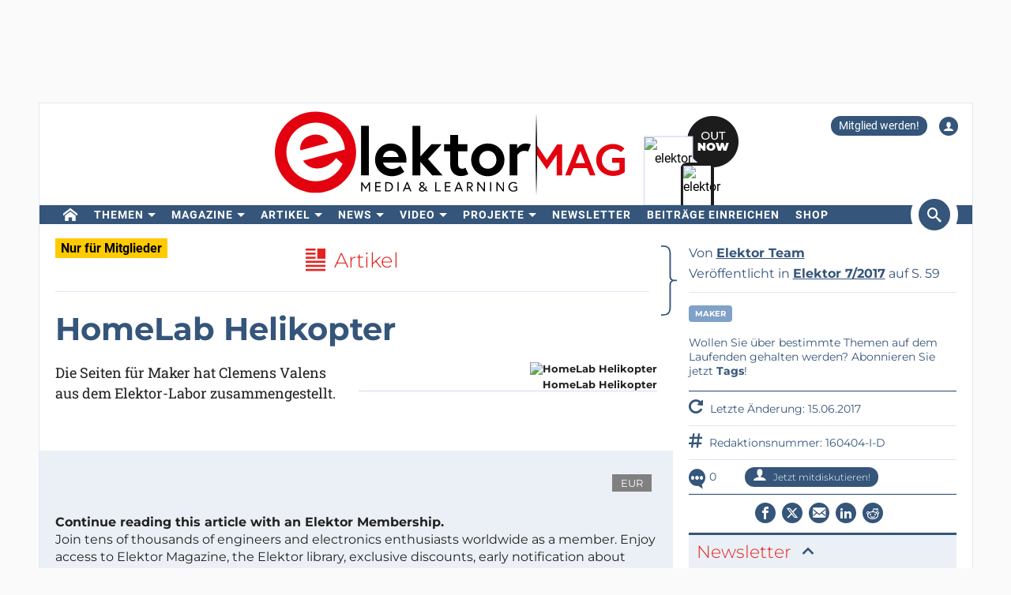

--- FILE ---
content_type: text/html; charset=UTF-8
request_url: https://www.elektormagazine.de/magazine/elektor-201707/40445
body_size: 22639
content:
<!DOCTYPE html>  <html lang="de">  <head>
<meta http-equiv="Content-Type" content="text/html; charset=utf-8" />
<meta name="referrer" content="origin-when-cross-origin">
<title>HomeLab Helikopter | Elektor Magazine</title>
<meta property="og:title" content="HomeLab Helikopter">  <meta property="og:locale" content="de_DE"> <meta property="og:type" content="article">  <meta property="og:description" content="Die Seiten für Maker hat Clemens Valens aus dem Elektor-Labor zusammengestellt."/>   <meta property="og:image" content="https://www.elektormagazine.de/assets/files/2017/img/160404-51.jpg"/> <meta property="og:image:secure_url" content="https://www.elektormagazine.de/assets/files/2017/img/160404-51.jpg"/> <meta property="og:image:type" content="image/jpeg" />    <meta property="og:url" content="https://www.elektormagazine.de/magazine/elektor-201707/40445"/> <meta property="og:site_name" content="Elektor"/>
<meta name="twitter:card" content="summary_large_image" />    <meta name="twitter:title" content="HomeLab Helikopter" />   <meta name="twitter:image" content="https://www.elektormagazine.de/assets/files/2017/img/160404-51.jpg" />   <meta name="twitter:description" content="Die Seiten für Maker hat Clemens Valens aus dem Elektor-Labor zusammengestellt." /> 
      <meta name="robots" content="index, follow"/>   <meta name="keywords" content="Maker, ">   <meta name="description" content="Die Seiten für Maker hat Clemens Valens aus dem Elektor-Labor zusammengestellt."/>   <link rel="canonical" href="https://www.elektormagazine.de/magazine/elektor-201707/40445"/>     <meta name="countable" content="[base64]"/> 
  <meta property="fb:app_id" content="830698243682688"/>
<meta name="csrf-token" content="pNZexZ30PzcgbSWjaZX9U1PMkQ6D6Ii1q0vyReB4" />
<meta name="viewport" content="width=device-width, initial-scale=1, maximum-scale=5, user-scalable=yes">

  <link rel="apple-touch-icon" sizes="57x57" href="/apple-icon-57x57.png">
  <link rel="apple-touch-icon" sizes="60x60" href="/apple-icon-60x60.png">
  <link rel="apple-touch-icon" sizes="72x72" href="/apple-icon-72x72.png">
  <link rel="apple-touch-icon" sizes="76x76" href="/apple-icon-76x76.png">
  <link rel="apple-touch-icon" sizes="114x114" href="/apple-icon-114x114.png">
  <link rel="apple-touch-icon" sizes="120x120" href="/apple-icon-120x120.png">
  <link rel="apple-touch-icon" sizes="144x144" href="/apple-icon-144x144.png">
  <link rel="apple-touch-icon" sizes="152x152" href="/apple-icon-152x152.png">
  <link rel="apple-touch-icon" sizes="180x180" href="/apple-icon-180x180.png">
  <link rel="shortcut icon" type="image/png" sizes="192x192"  href="/android-icon-192x192.png">
  <link rel="shortcut icon" type="image/png" sizes="32x32" href="/favicon-32x32.png">
  <link rel="shortcut icon" type="image/png" sizes="96x96" href="/favicon-96x96.png">
  <link rel="shortcut icon" type="image/png" sizes="16x16" href="/favicon-16x16.png">

  
  


      <link rel="stylesheet" href="/build/css/style.css?id=5b4895be44f4ea3b9da1ba369a8ee9ad" >
     <style> .Mssc.Mssc_layout_2022 .FeaturedPlan__list .FeaturedPlanContainer .FeaturedPlan__name { font-size: 20px; } @media (min-width: 768px) { .Mssc .FeaturedPlan__list.c-center div { max-width: 227px; } .Mssc .FeaturedPlan__list.c-center div.FeaturedPlanContainer { margin-right: 15px; } } @media (max-width: 768px) { .Mssc.Mssc_layout_2022 .FeaturedPlan__list { display: flex !important; flex-direction: column-reverse; } .Mssc.Mssc_layout_2022 .FeaturedPlan__list .FeaturedPlanContainer_2{ border-bottom:2px #35557a solid !important } .Mssc.Mssc_layout_2022 .FeaturedPlan__list .FeaturedPlanContainer_2 { max-width: 100vw; } .Mssc.Mssc_layout_2022 .FeaturedPlan__list .FeaturedPlanContainer:nth-child(2) .FeaturedPlan { border-left-width: 0 !important; } } </style>  <link href="/build/css/trix.css" rel="stylesheet" />   <style>
    @media (min-width: 768px) {
      .waitress .externalBanner:after {content: "Anzeige";}
      .waitress .externalBanner:before {display: none;}
    }
    @media (max-width: 768px) {
      .waitress .externalBanner:before {content: "Anzeige";}
      .waitress .externalBanner:after {display: none;}
    }
section.LabProjectPreContent { margin-bottom: 23px;}
    .Header__banner>div{height:130px;}
  </style>
  <script src="https://cdn.xingosoftware.nl/elektormagazine/jquery-3.6.0.min.js"></script>
  
  
  <script>window.jQuery || document.write('<script src="/build/plugins/jquery.min.js"><\/script>')</script>
  <script src='https://cdn.xingosoftware.nl/assets/passive.js' defer></script>
      <script>(function(w,d,s,l,i){w[l]=w[l]||[];w[l].push({'gtm.start':
                    new Date().getTime(),event:'gtm.js'});var f=d.getElementsByTagName(s)[0],
                j=d.createElement(s),dl=l!='dataLayer'?'&l='+l:'';j.async=true;j.src=
                '//www.googletagmanager.com/gtm.js?id='+i+dl;f.parentNode.insertBefore(j,f);
            })(window,document,'script','dataLayer','GTM-P8HSB4');</script>
                        <script>
        var _paq = window._paq = window._paq || [];
        /* tracker methods like "setCustomDimension" should be called before "trackPageView" */
        _paq.push(['appendToTrackingUrl', 'bots=1']);
        _paq.push(['trackPageView']);
        _paq.push(['enableLinkTracking']);
        (function () {
            var u = "https://elektor.matomo.cloud/";
            _paq.push(['setTrackerUrl', u + 'matomo.php']);
            _paq.push(['setSiteId', '6']);
            var d = document, g = d.createElement('script'), s = d.getElementsByTagName('script')[0];
            g.async = true;
            g.src = '//cdn.matomo.cloud/elektor.matomo.cloud/matomo.js';
            s.parentNode.insertBefore(g, s);
        })();
    </script>

      
  <script>
    !function(){if(!window.klaviyo){window._klOnsite=window._klOnsite||[];try{window.klaviyo=new Proxy({},{get:function(n,i){return"push"===i?function(){var n;(n=window._klOnsite).push.apply(n,arguments)}:function(){for(var n=arguments.length,o=new Array(n),w=0;w<n;w++)o[w]=arguments[w];var t="function"==typeof o[o.length-1]?o.pop():void 0,e=new Promise((function(n){window._klOnsite.push([i].concat(o,[function(i){t&&t(i),n(i)}]))}));return e}}})}catch(n){window.klaviyo=window.klaviyo||[],window.klaviyo.push=function(){var n;(n=window._klOnsite).push.apply(n,arguments)}}}}();
  </script>
  <script type="application/javascript" async src="https://static.klaviyo.com/onsite/js/klaviyo.js?company_id=QQ33pb"></script>

  
  
</head>
 <body class="c-layout-header-fixed c-layout-header-topbar " style="">   <div class="Header__banner">   <div data-identifier="advertisement0" class="waitress" ad="50"></div>   </div> <div class="c-page-container"> <div class="vue-target"> <main-menu inline-template > <div class="Menu"> <header data-minimize-offset="300" class="Header c-layout-header c-header-static c-layout-header-4 c-layout-header-default-mobile"> <div class="container"> <div class="Header__user-menu mt-10"> <a class="Header__user-subscribe Header__user-menu-item visible-xs visible-md" href="/account/subscription/add#order">Mitglied werden!</a> <a class="Header__user-subscribe Header__user-menu-item hidden-xs hidden-md" href="/account/subscription/add">Mitglied werden!</a>     <a class="Header__user-account Header__user-menu-item ml-15" aria-label="Login to your account" href="#" onclick="$('#login-modal').modal('show');return false;"><i class="icon icon-user"></i></a>   </div> <div class="Header__brand mb-10"> <div class="Header__brand-col"> <a href="https://www.elektormagazine.de" class="c-logo"> <img loading="eager" src="https://cdn.xingosoftware.nl/elektormagazine/Elektor-Mag-Logo.svg" alt="Elektor" width="443" height="109"> </a> </div> <div class="Header__brand-col"> <a href="https://www.elektormagazine.de/waitress/follow/7748"><div class="cover"> <div class="layer-1"> <div><img width="60" height="85" src="https://cdn.xingosoftware.com/elektor/images/fetch/dpr_2,h_85,w_60,c_fit/http%3A%2F%2Fwww.elektormagazine.de%2Fassets%2Ffiles%2Fupload%2Fcover%2FHv6smSAQaZb5NKmzKNejfKDtc6tnQvislFYKdD8y.jpg" alt=""></div> </div> <div class="layer-2"> <div><img width="35" height="48" src="https://cdn.xingosoftware.com/elektor/images/fetch/dpr_2,h_48,w_35,c_fit/http%3A%2F%2Fwww.elektormagazine.de%2Fassets%2Ffiles%2Fupload%2Fcover%2FHv6smSAQaZb5NKmzKNejfKDtc6tnQvislFYKdD8y.jpg" alt=""></div> </div> <div class="layer-3"></div> </div></a>  </div> </div> </div> <div class="c-navbar"> <div class="Header__nav-wrapper"> <div class="Header__nav-container container"> <nav class="c-mega-menu c-mega-menu-light c-mega-menu-light-mobile c-fonts-uppercase c-fonts-bold"> <ul class="nav navbar-nav c-theme-nav">    <li class="c-menu-type-classic  "> <a class="c-link" href="/"   aria-label="home"  target="_self">  <i class="icon-home"></i>   </a>  </li>    <li class="c-menu-type-classic  with-dropdown  "> <a class="c-link" href="#"  onclick="return false"   target="_self">  Themen </a>  <ul class="dropdown-menu c-pull-left">   <li> <a class="c-font-bold" href="/elektor-arduino" target="_self"> Arduino </a> </li>    <li> <a class="c-font-bold" href="/schaltungen-schaltungsdesign" target="_self"> Schaltungen </a> </li>    <li> <a class="c-font-bold" href="https://www.elektormagazine.de/elektor-edge-impulse" target="_self"> Edge Impulse </a> </li>    <li> <a class="c-font-bold" href="/embedded-and-ai" target="_self"> Embedded &amp; AI </a> </li>    <li> <a class="c-font-bold" href="/strom-energie" target="_self"> Power &amp; Energie </a> </li>    <li> <a class="c-font-bold" href="/elektor-espressif" target="_self"> Espressif </a> </li>    <li> <a class="c-font-bold" href="/iot-sensoren" target="_self"> IoT &amp; Sensoren </a> </li>    <li> <a class="c-font-bold" href="/prototyping-produktion" target="_self"> Prototyping &amp; Produktion </a> </li>    <li> <a class="c-font-bold" href="/elektor-raspberry-pi" target="_self"> Raspberry Pi </a> </li>    <li> <a class="c-font-bold" href="/messen-testen" target="_self"> Testen &amp; Messen </a> </li>    <li> <a class="c-font-bold" href="/drahtlose-kommunikation" target="_self"> Drahtlose Kommunikation </a> </li>   </ul>  </li>    <li class="c-menu-type-classic  with-dropdown  "> <a class="c-link" href="#"  onclick="return false"   target="_self">  Magazine </a>  <ul class="dropdown-menu c-pull-left">   <li> <a class="c-font-bold" href="/magazine/latest" target="_self"> Aktuelle Ausgabe </a> </li>    <li> <a class="c-font-bold" href="/magazine-archive" target="_self"> Archiv </a> </li>    <li> <a class="c-font-bold" href="/magazine" target="_self"> Mitgliedschaft </a> </li>    <li> <a class="c-font-bold" href="/tags/jahrgangs-dvd" target="_self"> Jahrgangs-DVDs </a> </li>     </ul>  </li>    <li class="c-menu-type-classic  with-dropdown  "> <a class="c-link" href="#"  onclick="return false"   target="_self">  Artikel </a>  <ul class="dropdown-menu c-pull-left">   <li> <a class="c-font-bold" href="/tags/review" target="_self"> Reviews </a> </li>    <li> <a class="c-font-bold" href="/articles" target="_self"> Fachbeiträge </a> </li>    <li> <a class="c-font-bold" href="https://www.elektormagazine.de/meinung" target="_self"> Meinungsartikel </a> </li>    <li> <a class="c-font-bold" href="/elektor-whitepapers" target="_self"> Whitepaper </a> </li>    <li> <a class="c-font-bold" href="https://ethicsinelectronics.com/" target="_blank"> Ethics in Electronics </a> </li>   </ul>  </li>    <li class="c-menu-type-classic  with-dropdown  "> <a class="c-link" href="#"  onclick="return false"   target="_self">  News </a>  <ul class="dropdown-menu c-pull-left">   <li> <a class="c-font-bold" href="/news" target="_self"> Aktuelle News </a> </li>    <li> <a class="c-font-bold" href="/categories/advertorial" target="_self"> Advertorials </a> </li>    <li> <a class="c-font-bold" href="/elektor-business/newsrooms" target="_self"> Newsroom </a> </li>     </ul>  </li>    <li class="c-menu-type-classic  with-dropdown  "> <a class="c-link" href="#"  onclick="return false"   target="_self">  Video </a>  <ul class="dropdown-menu c-pull-left">   <li> <a class="c-font-bold" href="https://www.elektormagazine.com/elektor-academy-pro" target="_blank"> Academy </a> </li>    <li> <a class="c-font-bold" href="https://www.youtube.com/channel/UChtg0Ek8OFg-tn_Vttd3STw" target="_blank"> Elektor TV </a> </li>    <li> <a class="c-font-bold" href="https://www.elektormagazine.com/elektor-engineering-insights" target="_blank"> Engineering Insights </a> </li>    <li> <a class="c-font-bold" href="https://www.elektormagazine.com/elektor-lab-talk" target="_blank"> Lab Talk </a> </li>    <li> <a class="c-font-bold" href="https://www.elektormagazine.com/webinars" target="_blank"> Webinare </a> </li>   </ul>  </li>    <li class="c-menu-type-classic  with-dropdown  "> <a class="c-link" href="#"  onclick="return false"   target="_self">  Projekte </a>  <ul class="dropdown-menu c-pull-left">   <li> <a class="c-font-bold" href="/labs" target="_self"> Projektplattform </a> </li>    <li> <a class="c-font-bold" href="/articles/elektor-labs-das-user-manual" target="_self"> Über Die Plattform </a> </li>    <li> <a class="c-font-bold" href="http://www.elektorpcbservice.com" target="_blank"> PCB Service </a> </li>   </ul>  </li>      <li class="c-menu-type-classic  "> <a class="c-link" href="/elektor-newsletter"   target="_self">  Newsletter </a>  </li>    <li class="c-menu-type-classic  "> <a class="c-link" href="https://www.elektormagazine.com/elektor-submission-page"   target="_blank">  Beiträge einreichen </a>  </li>      <li class="c-menu-type-classic  "> <a class="c-link" href="https://www.elektor.de"   aria-label="menu"  target="_blank">  <i class="icon-menu"></i>  Shop </a>  </li>    </ul> </nav>  <span class="Header__search-button c-cursor-pointer" href="#" v-on:click.prevent="toggleSearch"> <i class="icon icon-search"></i> </span>  </div> </div> </div> <div class="Header__search-wrapper hidden-xs" v-bind:class="{active: search}"> <div class="Header__search container"> <form class="search-menu" method="get" action="https://www.elektormagazine.de/search"> <input class="form-control mr-10" type="text" name="query" value="" placeholder="In 50 Jahren Elektor suchen" /> <button type="submit">Suchen</button> </form> </div> </div> </header> <header data-minimize-offset="300" class="Header c-layout-header c-layout-header-4 c-layout-header-default-mobile"> <div class="Header__on-scroll"> <div class="c-quick-sidebar-toggler-wrapper"> <button class="c-hor-nav-toggler c-quick-sidebar-toggler" aria-label="Menu toggler" type="button" data-target=".c-mega-menu"> <span class="c-line"></span> <span class="c-line"></span> <span class="c-line"></span> </button> </div> <div class="Header__on-scroll-content container"> <div class="c-quick-sidebar-toggler-wrapper"></div> <a href="https://www.elektormagazine.de" class="c-logo"> <img loading="eager" src="https://cdn.xingosoftware.nl/elektormagazine/Elektor-Mag-Logo.svg" width="168" height="42" alt="Elektor"> </a> <div class="Header__search hidden-sm hidden-xs"> <form class="search-menu" method="get" action="https://www.elektormagazine.de/search"> <input class="form-control mr-10" type="text" name="query" value="" placeholder="In 50 Jahren Elektor suchen" /> <button type="submit">Suchen</button> </form> </div> <span class="Header__search-button c-cursor-pointer" v-on:click.prevent="toggleSearch"> <i class="icon icon-search"></i> </span> <div class="Header__user-menu hidden-sm hidden-xs"> <a class="Header__user-subscribe Header__user-menu-item visible-xs visible-md" href="/account/subscription/add#order">Mitglied werden!</a> <a class="Header__user-subscribe Header__user-menu-item hidden-xs hidden-md" href="/account/subscription/add">Mitglied werden!</a>     <a class="Header__user-account Header__user-menu-item ml-15" aria-label="Login to your account" href="#" onclick="$('#login-modal').modal('show');return false;"><i class="icon icon-user"></i></a>   </div> </div> <div class="Header__search-wrapper" v-bind:class="{active: search}"> <div class="Header__search"> <form class="search-menu" method="get" action="https://www.elektormagazine.de/search"> <input class="form-control mr-10" type="text" name="query" value="" placeholder="In 50 Jahren Elektor suchen" /> <button type="submit">Suchen</button> </form> </div> </div> </div> </header>  <nav class="c-layout-quick-sidebar"> <div class="c-content"> <div class="Header__user-menu hidden-lg hidden-md mt-20 ml-10"> <a class="Header__user-subscribe Header__user-menu-item visible-xs visible-md" href="/account/subscription/add#order">Mitglied werden!</a> <a class="Header__user-subscribe Header__user-menu-item hidden-xs hidden-md" href="/account/subscription/add">Mitglied werden!</a>     <a class="Header__user-account Header__user-menu-item ml-15" aria-label="Login to your account" href="#" onclick="$('#login-modal').modal('show');return false;"><i class="icon icon-user"></i></a>   </div> <ul class="nav navbar-nav c-theme-nav mt-10" rel="{&quot;menuId&quot;:7,&quot;websiteId&quot;:1,&quot;channelId&quot;:null,&quot;isOnline&quot;:1,&quot;type&quot;:&quot;main-menu&quot;,&quot;name&quot;:&quot;Main menu&quot;,&quot;createdOn&quot;:null,&quot;createdBy&quot;:null,&quot;editedOn&quot;:&quot;2017-02-08T07:27:27.000000Z&quot;,&quot;editedBy&quot;:31,&quot;items&quot;:[{&quot;menuItemId&quot;:35,&quot;menuId&quot;:7,&quot;parentMenuItemId&quot;:null,&quot;isOnline&quot;:1,&quot;showActive&quot;:1,&quot;position&quot;:1,&quot;icon&quot;:&quot;icon-home&quot;,&quot;name&quot;:&quot;&quot;,&quot;description&quot;:&quot;&quot;,&quot;url&quot;:&quot;\/&quot;,&quot;target&quot;:&quot;_self&quot;,&quot;authState&quot;:&quot;public&quot;,&quot;widgetPageId&quot;:0,&quot;createdOn&quot;:null,&quot;createdBy&quot;:null,&quot;editedOn&quot;:&quot;2023-08-24T11:58:42.000000Z&quot;,&quot;editedBy&quot;:33408,&quot;sub_menu_items&quot;:[]},{&quot;menuItemId&quot;:382,&quot;menuId&quot;:7,&quot;parentMenuItemId&quot;:null,&quot;isOnline&quot;:1,&quot;showActive&quot;:1,&quot;position&quot;:1,&quot;icon&quot;:&quot;&quot;,&quot;name&quot;:&quot;Themen&quot;,&quot;description&quot;:&quot;&quot;,&quot;url&quot;:&quot;&quot;,&quot;target&quot;:&quot;_self&quot;,&quot;authState&quot;:&quot;public&quot;,&quot;widgetPageId&quot;:0,&quot;createdOn&quot;:&quot;2023-08-24T11:57:43.000000Z&quot;,&quot;createdBy&quot;:33408,&quot;editedOn&quot;:&quot;2023-08-25T13:17:52.000000Z&quot;,&quot;editedBy&quot;:33408,&quot;sub_menu_items&quot;:[{&quot;menuItemId&quot;:246,&quot;menuId&quot;:7,&quot;parentMenuItemId&quot;:382,&quot;isOnline&quot;:1,&quot;showActive&quot;:1,&quot;position&quot;:1,&quot;icon&quot;:&quot;&quot;,&quot;name&quot;:&quot;Arduino&quot;,&quot;description&quot;:&quot;&quot;,&quot;url&quot;:&quot;\/elektor-arduino&quot;,&quot;target&quot;:&quot;_self&quot;,&quot;authState&quot;:&quot;public&quot;,&quot;widgetPageId&quot;:0,&quot;createdOn&quot;:&quot;2020-05-30T13:06:36.000000Z&quot;,&quot;createdBy&quot;:31,&quot;editedOn&quot;:&quot;2024-06-25T14:34:33.000000Z&quot;,&quot;editedBy&quot;:177384},{&quot;menuItemId&quot;:417,&quot;menuId&quot;:7,&quot;parentMenuItemId&quot;:382,&quot;isOnline&quot;:1,&quot;showActive&quot;:1,&quot;position&quot;:2,&quot;icon&quot;:&quot;&quot;,&quot;name&quot;:&quot;Schaltungen&quot;,&quot;description&quot;:&quot;&quot;,&quot;url&quot;:&quot;\/schaltungen-schaltungsdesign&quot;,&quot;target&quot;:&quot;_self&quot;,&quot;authState&quot;:&quot;public&quot;,&quot;widgetPageId&quot;:0,&quot;createdOn&quot;:&quot;2023-08-25T13:18:31.000000Z&quot;,&quot;createdBy&quot;:33408,&quot;editedOn&quot;:&quot;2024-06-10T15:42:57.000000Z&quot;,&quot;editedBy&quot;:177384},{&quot;menuItemId&quot;:908,&quot;menuId&quot;:7,&quot;parentMenuItemId&quot;:382,&quot;isOnline&quot;:1,&quot;showActive&quot;:1,&quot;position&quot;:3,&quot;icon&quot;:&quot;&quot;,&quot;name&quot;:&quot;Edge Impulse&quot;,&quot;description&quot;:&quot;&quot;,&quot;url&quot;:&quot;https:\/\/www.elektormagazine.de\/elektor-edge-impulse&quot;,&quot;target&quot;:&quot;_self&quot;,&quot;authState&quot;:&quot;public&quot;,&quot;widgetPageId&quot;:0,&quot;createdOn&quot;:&quot;2025-12-02T21:56:43.000000Z&quot;,&quot;createdBy&quot;:51259,&quot;editedOn&quot;:&quot;2025-12-02T21:56:54.000000Z&quot;,&quot;editedBy&quot;:51259},{&quot;menuItemId&quot;:418,&quot;menuId&quot;:7,&quot;parentMenuItemId&quot;:382,&quot;isOnline&quot;:1,&quot;showActive&quot;:1,&quot;position&quot;:3,&quot;icon&quot;:&quot;&quot;,&quot;name&quot;:&quot;Embedded &amp; AI&quot;,&quot;description&quot;:&quot;&quot;,&quot;url&quot;:&quot;\/embedded-and-ai&quot;,&quot;target&quot;:&quot;_self&quot;,&quot;authState&quot;:&quot;public&quot;,&quot;widgetPageId&quot;:0,&quot;createdOn&quot;:&quot;2023-08-25T13:19:04.000000Z&quot;,&quot;createdBy&quot;:33408,&quot;editedOn&quot;:&quot;2025-12-08T14:57:24.000000Z&quot;,&quot;editedBy&quot;:51259},{&quot;menuItemId&quot;:419,&quot;menuId&quot;:7,&quot;parentMenuItemId&quot;:382,&quot;isOnline&quot;:1,&quot;showActive&quot;:1,&quot;position&quot;:4,&quot;icon&quot;:&quot;&quot;,&quot;name&quot;:&quot;Power &amp; Energie&quot;,&quot;description&quot;:&quot;&quot;,&quot;url&quot;:&quot;\/strom-energie&quot;,&quot;target&quot;:&quot;_self&quot;,&quot;authState&quot;:&quot;public&quot;,&quot;widgetPageId&quot;:0,&quot;createdOn&quot;:&quot;2023-08-25T13:19:17.000000Z&quot;,&quot;createdBy&quot;:33408,&quot;editedOn&quot;:&quot;2024-06-12T12:23:25.000000Z&quot;,&quot;editedBy&quot;:177384},{&quot;menuItemId&quot;:420,&quot;menuId&quot;:7,&quot;parentMenuItemId&quot;:382,&quot;isOnline&quot;:1,&quot;showActive&quot;:1,&quot;position&quot;:5,&quot;icon&quot;:&quot;&quot;,&quot;name&quot;:&quot;Espressif&quot;,&quot;description&quot;:&quot;&quot;,&quot;url&quot;:&quot;\/elektor-espressif&quot;,&quot;target&quot;:&quot;_self&quot;,&quot;authState&quot;:&quot;public&quot;,&quot;widgetPageId&quot;:0,&quot;createdOn&quot;:&quot;2023-08-25T13:19:30.000000Z&quot;,&quot;createdBy&quot;:33408,&quot;editedOn&quot;:&quot;2024-06-27T10:43:36.000000Z&quot;,&quot;editedBy&quot;:177384},{&quot;menuItemId&quot;:421,&quot;menuId&quot;:7,&quot;parentMenuItemId&quot;:382,&quot;isOnline&quot;:1,&quot;showActive&quot;:1,&quot;position&quot;:6,&quot;icon&quot;:&quot;&quot;,&quot;name&quot;:&quot;IoT &amp; Sensoren&quot;,&quot;description&quot;:&quot;&quot;,&quot;url&quot;:&quot;\/iot-sensoren&quot;,&quot;target&quot;:&quot;_self&quot;,&quot;authState&quot;:&quot;public&quot;,&quot;widgetPageId&quot;:0,&quot;createdOn&quot;:&quot;2023-08-25T13:19:48.000000Z&quot;,&quot;createdBy&quot;:33408,&quot;editedOn&quot;:&quot;2024-05-10T15:27:42.000000Z&quot;,&quot;editedBy&quot;:177384},{&quot;menuItemId&quot;:422,&quot;menuId&quot;:7,&quot;parentMenuItemId&quot;:382,&quot;isOnline&quot;:1,&quot;showActive&quot;:1,&quot;position&quot;:7,&quot;icon&quot;:&quot;&quot;,&quot;name&quot;:&quot;Prototyping &amp; Produktion&quot;,&quot;description&quot;:&quot;&quot;,&quot;url&quot;:&quot;\/prototyping-produktion&quot;,&quot;target&quot;:&quot;_self&quot;,&quot;authState&quot;:&quot;public&quot;,&quot;widgetPageId&quot;:0,&quot;createdOn&quot;:&quot;2023-08-25T13:20:04.000000Z&quot;,&quot;createdBy&quot;:33408,&quot;editedOn&quot;:&quot;2024-07-03T09:13:19.000000Z&quot;,&quot;editedBy&quot;:177384},{&quot;menuItemId&quot;:247,&quot;menuId&quot;:7,&quot;parentMenuItemId&quot;:382,&quot;isOnline&quot;:1,&quot;showActive&quot;:1,&quot;position&quot;:8,&quot;icon&quot;:&quot;&quot;,&quot;name&quot;:&quot;Raspberry Pi&quot;,&quot;description&quot;:&quot;&quot;,&quot;url&quot;:&quot;\/elektor-raspberry-pi&quot;,&quot;target&quot;:&quot;_self&quot;,&quot;authState&quot;:&quot;public&quot;,&quot;widgetPageId&quot;:0,&quot;createdOn&quot;:&quot;2020-05-30T13:07:03.000000Z&quot;,&quot;createdBy&quot;:31,&quot;editedOn&quot;:&quot;2024-06-27T15:58:26.000000Z&quot;,&quot;editedBy&quot;:177384},{&quot;menuItemId&quot;:423,&quot;menuId&quot;:7,&quot;parentMenuItemId&quot;:382,&quot;isOnline&quot;:1,&quot;showActive&quot;:1,&quot;position&quot;:9,&quot;icon&quot;:&quot;&quot;,&quot;name&quot;:&quot;Testen &amp; Messen&quot;,&quot;description&quot;:&quot;&quot;,&quot;url&quot;:&quot;\/messen-testen&quot;,&quot;target&quot;:&quot;_self&quot;,&quot;authState&quot;:&quot;public&quot;,&quot;widgetPageId&quot;:0,&quot;createdOn&quot;:&quot;2023-08-25T13:20:23.000000Z&quot;,&quot;createdBy&quot;:33408,&quot;editedOn&quot;:&quot;2024-06-06T09:58:51.000000Z&quot;,&quot;editedBy&quot;:177384},{&quot;menuItemId&quot;:424,&quot;menuId&quot;:7,&quot;parentMenuItemId&quot;:382,&quot;isOnline&quot;:1,&quot;showActive&quot;:1,&quot;position&quot;:10,&quot;icon&quot;:&quot;&quot;,&quot;name&quot;:&quot;Drahtlose Kommunikation&quot;,&quot;description&quot;:&quot;&quot;,&quot;url&quot;:&quot;\/drahtlose-kommunikation&quot;,&quot;target&quot;:&quot;_self&quot;,&quot;authState&quot;:&quot;public&quot;,&quot;widgetPageId&quot;:0,&quot;createdOn&quot;:&quot;2023-08-25T13:20:38.000000Z&quot;,&quot;createdBy&quot;:33408,&quot;editedOn&quot;:&quot;2024-06-19T10:25:15.000000Z&quot;,&quot;editedBy&quot;:177384}]},{&quot;menuItemId&quot;:37,&quot;menuId&quot;:7,&quot;parentMenuItemId&quot;:null,&quot;isOnline&quot;:1,&quot;showActive&quot;:1,&quot;position&quot;:2,&quot;icon&quot;:&quot;&quot;,&quot;name&quot;:&quot;Magazine&quot;,&quot;description&quot;:&quot;&quot;,&quot;url&quot;:&quot;&quot;,&quot;target&quot;:&quot;_self&quot;,&quot;authState&quot;:&quot;public&quot;,&quot;widgetPageId&quot;:0,&quot;createdOn&quot;:null,&quot;createdBy&quot;:null,&quot;editedOn&quot;:&quot;2024-11-30T08:47:49.000000Z&quot;,&quot;editedBy&quot;:31,&quot;sub_menu_items&quot;:[{&quot;menuItemId&quot;:383,&quot;menuId&quot;:7,&quot;parentMenuItemId&quot;:37,&quot;isOnline&quot;:1,&quot;showActive&quot;:1,&quot;position&quot;:1,&quot;icon&quot;:&quot;&quot;,&quot;name&quot;:&quot;Aktuelle Ausgabe&quot;,&quot;description&quot;:&quot;&quot;,&quot;url&quot;:&quot;\/magazine\/latest&quot;,&quot;target&quot;:&quot;_self&quot;,&quot;authState&quot;:&quot;public&quot;,&quot;widgetPageId&quot;:769,&quot;createdOn&quot;:&quot;2023-08-24T11:59:43.000000Z&quot;,&quot;createdBy&quot;:33408,&quot;editedOn&quot;:&quot;2025-06-19T12:07:12.000000Z&quot;,&quot;editedBy&quot;:1},{&quot;menuItemId&quot;:243,&quot;menuId&quot;:7,&quot;parentMenuItemId&quot;:37,&quot;isOnline&quot;:1,&quot;showActive&quot;:1,&quot;position&quot;:2,&quot;icon&quot;:&quot;&quot;,&quot;name&quot;:&quot;Archiv&quot;,&quot;description&quot;:&quot;&quot;,&quot;url&quot;:&quot;\/magazine-archive&quot;,&quot;target&quot;:&quot;_self&quot;,&quot;authState&quot;:&quot;public&quot;,&quot;widgetPageId&quot;:0,&quot;createdOn&quot;:&quot;2020-05-29T14:20:49.000000Z&quot;,&quot;createdBy&quot;:31,&quot;editedOn&quot;:&quot;2023-08-24T12:04:48.000000Z&quot;,&quot;editedBy&quot;:33408},{&quot;menuItemId&quot;:384,&quot;menuId&quot;:7,&quot;parentMenuItemId&quot;:37,&quot;isOnline&quot;:1,&quot;showActive&quot;:1,&quot;position&quot;:3,&quot;icon&quot;:&quot;&quot;,&quot;name&quot;:&quot;Mitgliedschaft&quot;,&quot;description&quot;:&quot;&quot;,&quot;url&quot;:&quot;\/magazine&quot;,&quot;target&quot;:&quot;_self&quot;,&quot;authState&quot;:&quot;public&quot;,&quot;widgetPageId&quot;:0,&quot;createdOn&quot;:&quot;2023-08-24T12:00:25.000000Z&quot;,&quot;createdBy&quot;:33408,&quot;editedOn&quot;:&quot;2023-08-25T13:21:42.000000Z&quot;,&quot;editedBy&quot;:33408},{&quot;menuItemId&quot;:58,&quot;menuId&quot;:7,&quot;parentMenuItemId&quot;:37,&quot;isOnline&quot;:1,&quot;showActive&quot;:1,&quot;position&quot;:4,&quot;icon&quot;:&quot;icon-menu&quot;,&quot;name&quot;:&quot;Jahrgangs-DVDs&quot;,&quot;description&quot;:&quot;&quot;,&quot;url&quot;:&quot;\/tags\/jahrgangs-dvd&quot;,&quot;target&quot;:&quot;_self&quot;,&quot;authState&quot;:&quot;public&quot;,&quot;widgetPageId&quot;:0,&quot;createdOn&quot;:&quot;2016-01-20T15:53:31.000000Z&quot;,&quot;createdBy&quot;:31,&quot;editedOn&quot;:&quot;2025-04-03T11:25:13.000000Z&quot;,&quot;editedBy&quot;:31},{&quot;menuItemId&quot;:62,&quot;menuId&quot;:7,&quot;parentMenuItemId&quot;:37,&quot;isOnline&quot;:0,&quot;showActive&quot;:0,&quot;position&quot;:5,&quot;icon&quot;:&quot;icon-book2&quot;,&quot;name&quot;:&quot;Jahresinhaltsverzeichnisse&quot;,&quot;description&quot;:&quot;&quot;,&quot;url&quot;:&quot;\/pages\/Elektor-Jahresinhaltsverzeichnisse-herunterladen&quot;,&quot;target&quot;:&quot;_self&quot;,&quot;authState&quot;:&quot;public&quot;,&quot;widgetPageId&quot;:0,&quot;createdOn&quot;:&quot;2016-02-01T08:35:43.000000Z&quot;,&quot;createdBy&quot;:27,&quot;editedOn&quot;:&quot;2023-08-24T12:17:04.000000Z&quot;,&quot;editedBy&quot;:33408}]},{&quot;menuItemId&quot;:213,&quot;menuId&quot;:7,&quot;parentMenuItemId&quot;:null,&quot;isOnline&quot;:1,&quot;showActive&quot;:1,&quot;position&quot;:3,&quot;icon&quot;:&quot;&quot;,&quot;name&quot;:&quot;Artikel&quot;,&quot;description&quot;:&quot;&quot;,&quot;url&quot;:&quot;&quot;,&quot;target&quot;:&quot;_self&quot;,&quot;authState&quot;:&quot;public&quot;,&quot;widgetPageId&quot;:0,&quot;createdOn&quot;:&quot;2019-04-17T12:49:29.000000Z&quot;,&quot;createdBy&quot;:31,&quot;editedOn&quot;:&quot;2023-08-25T13:21:55.000000Z&quot;,&quot;editedBy&quot;:33408,&quot;sub_menu_items&quot;:[{&quot;menuItemId&quot;:145,&quot;menuId&quot;:7,&quot;parentMenuItemId&quot;:213,&quot;isOnline&quot;:1,&quot;showActive&quot;:1,&quot;position&quot;:1,&quot;icon&quot;:&quot;&quot;,&quot;name&quot;:&quot;Reviews&quot;,&quot;description&quot;:&quot;&quot;,&quot;url&quot;:&quot;\/tags\/review&quot;,&quot;target&quot;:&quot;_self&quot;,&quot;authState&quot;:&quot;public&quot;,&quot;widgetPageId&quot;:0,&quot;createdOn&quot;:&quot;2016-07-14T13:53:53.000000Z&quot;,&quot;createdBy&quot;:31,&quot;editedOn&quot;:&quot;2023-08-31T12:22:37.000000Z&quot;,&quot;editedBy&quot;:31},{&quot;menuItemId&quot;:425,&quot;menuId&quot;:7,&quot;parentMenuItemId&quot;:213,&quot;isOnline&quot;:1,&quot;showActive&quot;:1,&quot;position&quot;:2,&quot;icon&quot;:&quot;&quot;,&quot;name&quot;:&quot;Fachbeitr\u00e4ge&quot;,&quot;description&quot;:&quot;&quot;,&quot;url&quot;:&quot;\/articles&quot;,&quot;target&quot;:&quot;_self&quot;,&quot;authState&quot;:&quot;public&quot;,&quot;widgetPageId&quot;:0,&quot;createdOn&quot;:&quot;2023-08-25T13:22:31.000000Z&quot;,&quot;createdBy&quot;:33408,&quot;editedOn&quot;:&quot;2023-08-31T12:22:44.000000Z&quot;,&quot;editedBy&quot;:31},{&quot;menuItemId&quot;:904,&quot;menuId&quot;:7,&quot;parentMenuItemId&quot;:213,&quot;isOnline&quot;:1,&quot;showActive&quot;:1,&quot;position&quot;:3,&quot;icon&quot;:&quot;&quot;,&quot;name&quot;:&quot;Meinungsartikel&quot;,&quot;description&quot;:&quot;&quot;,&quot;url&quot;:&quot;https:\/\/www.elektormagazine.de\/meinung&quot;,&quot;target&quot;:&quot;_self&quot;,&quot;authState&quot;:&quot;public&quot;,&quot;widgetPageId&quot;:0,&quot;createdOn&quot;:&quot;2025-05-23T14:01:57.000000Z&quot;,&quot;createdBy&quot;:177384,&quot;editedOn&quot;:&quot;2025-06-16T08:59:05.000000Z&quot;,&quot;editedBy&quot;:177384},{&quot;menuItemId&quot;:426,&quot;menuId&quot;:7,&quot;parentMenuItemId&quot;:213,&quot;isOnline&quot;:1,&quot;showActive&quot;:1,&quot;position&quot;:3,&quot;icon&quot;:&quot;&quot;,&quot;name&quot;:&quot;Whitepaper&quot;,&quot;description&quot;:&quot;&quot;,&quot;url&quot;:&quot;\/elektor-whitepapers&quot;,&quot;target&quot;:&quot;_self&quot;,&quot;authState&quot;:&quot;public&quot;,&quot;widgetPageId&quot;:486,&quot;createdOn&quot;:&quot;2023-08-25T13:22:52.000000Z&quot;,&quot;createdBy&quot;:33408,&quot;editedOn&quot;:&quot;2024-11-08T08:04:09.000000Z&quot;,&quot;editedBy&quot;:58},{&quot;menuItemId&quot;:427,&quot;menuId&quot;:7,&quot;parentMenuItemId&quot;:213,&quot;isOnline&quot;:1,&quot;showActive&quot;:1,&quot;position&quot;:4,&quot;icon&quot;:&quot;&quot;,&quot;name&quot;:&quot;Ethics in Electronics&quot;,&quot;description&quot;:&quot;&quot;,&quot;url&quot;:&quot;https:\/\/ethicsinelectronics.com\/&quot;,&quot;target&quot;:&quot;_blank&quot;,&quot;authState&quot;:&quot;public&quot;,&quot;widgetPageId&quot;:0,&quot;createdOn&quot;:&quot;2023-08-25T13:23:16.000000Z&quot;,&quot;createdBy&quot;:33408,&quot;editedOn&quot;:&quot;2023-10-11T09:48:56.000000Z&quot;,&quot;editedBy&quot;:33408}]},{&quot;menuItemId&quot;:36,&quot;menuId&quot;:7,&quot;parentMenuItemId&quot;:null,&quot;isOnline&quot;:1,&quot;showActive&quot;:1,&quot;position&quot;:4,&quot;icon&quot;:&quot;&quot;,&quot;name&quot;:&quot;News&quot;,&quot;description&quot;:&quot;&quot;,&quot;url&quot;:&quot;&quot;,&quot;target&quot;:&quot;_self&quot;,&quot;authState&quot;:&quot;public&quot;,&quot;widgetPageId&quot;:0,&quot;createdOn&quot;:null,&quot;createdBy&quot;:null,&quot;editedOn&quot;:&quot;2023-08-25T13:23:30.000000Z&quot;,&quot;editedBy&quot;:33408,&quot;sub_menu_items&quot;:[{&quot;menuItemId&quot;:415,&quot;menuId&quot;:7,&quot;parentMenuItemId&quot;:36,&quot;isOnline&quot;:1,&quot;showActive&quot;:1,&quot;position&quot;:1,&quot;icon&quot;:&quot;&quot;,&quot;name&quot;:&quot;Aktuelle News&quot;,&quot;description&quot;:&quot;&quot;,&quot;url&quot;:&quot;\/news&quot;,&quot;target&quot;:&quot;_self&quot;,&quot;authState&quot;:&quot;public&quot;,&quot;widgetPageId&quot;:0,&quot;createdOn&quot;:&quot;2023-08-25T13:15:48.000000Z&quot;,&quot;createdBy&quot;:33408,&quot;editedOn&quot;:&quot;2023-08-30T13:14:33.000000Z&quot;,&quot;editedBy&quot;:33408},{&quot;menuItemId&quot;:416,&quot;menuId&quot;:7,&quot;parentMenuItemId&quot;:36,&quot;isOnline&quot;:1,&quot;showActive&quot;:1,&quot;position&quot;:2,&quot;icon&quot;:&quot;&quot;,&quot;name&quot;:&quot;Advertorials&quot;,&quot;description&quot;:&quot;&quot;,&quot;url&quot;:&quot;\/categories\/advertorial&quot;,&quot;target&quot;:&quot;_self&quot;,&quot;authState&quot;:&quot;public&quot;,&quot;widgetPageId&quot;:0,&quot;createdOn&quot;:&quot;2023-08-25T13:17:10.000000Z&quot;,&quot;createdBy&quot;:33408,&quot;editedOn&quot;:&quot;2023-08-30T13:14:52.000000Z&quot;,&quot;editedBy&quot;:33408},{&quot;menuItemId&quot;:60,&quot;menuId&quot;:7,&quot;parentMenuItemId&quot;:36,&quot;isOnline&quot;:1,&quot;showActive&quot;:1,&quot;position&quot;:3,&quot;icon&quot;:&quot;icon-menu&quot;,&quot;name&quot;:&quot;Newsroom&quot;,&quot;description&quot;:&quot;&quot;,&quot;url&quot;:&quot;\/elektor-business\/newsrooms&quot;,&quot;target&quot;:&quot;_self&quot;,&quot;authState&quot;:&quot;public&quot;,&quot;widgetPageId&quot;:0,&quot;createdOn&quot;:&quot;2016-01-27T14:53:16.000000Z&quot;,&quot;createdBy&quot;:8,&quot;editedOn&quot;:&quot;2023-08-30T13:15:04.000000Z&quot;,&quot;editedBy&quot;:33408},{&quot;menuItemId&quot;:428,&quot;menuId&quot;:7,&quot;parentMenuItemId&quot;:36,&quot;isOnline&quot;:0,&quot;showActive&quot;:0,&quot;position&quot;:4,&quot;icon&quot;:&quot;&quot;,&quot;name&quot;:&quot;Veranstaltungen&quot;,&quot;description&quot;:&quot;&quot;,&quot;url&quot;:&quot;&quot;,&quot;target&quot;:&quot;_self&quot;,&quot;authState&quot;:&quot;public&quot;,&quot;widgetPageId&quot;:0,&quot;createdOn&quot;:&quot;2023-08-25T13:24:14.000000Z&quot;,&quot;createdBy&quot;:33408,&quot;editedOn&quot;:&quot;2023-08-25T13:24:14.000000Z&quot;,&quot;editedBy&quot;:33408}]},{&quot;menuItemId&quot;:385,&quot;menuId&quot;:7,&quot;parentMenuItemId&quot;:null,&quot;isOnline&quot;:1,&quot;showActive&quot;:1,&quot;position&quot;:5,&quot;icon&quot;:&quot;&quot;,&quot;name&quot;:&quot;Video&quot;,&quot;description&quot;:&quot;&quot;,&quot;url&quot;:&quot;&quot;,&quot;target&quot;:&quot;_self&quot;,&quot;authState&quot;:&quot;public&quot;,&quot;widgetPageId&quot;:0,&quot;createdOn&quot;:&quot;2023-08-24T12:01:53.000000Z&quot;,&quot;createdBy&quot;:33408,&quot;editedOn&quot;:&quot;2023-08-25T13:14:17.000000Z&quot;,&quot;editedBy&quot;:33408,&quot;sub_menu_items&quot;:[{&quot;menuItemId&quot;:429,&quot;menuId&quot;:7,&quot;parentMenuItemId&quot;:385,&quot;isOnline&quot;:1,&quot;showActive&quot;:1,&quot;position&quot;:1,&quot;icon&quot;:&quot;&quot;,&quot;name&quot;:&quot;Academy&quot;,&quot;description&quot;:&quot;&quot;,&quot;url&quot;:&quot;https:\/\/www.elektormagazine.com\/elektor-academy-pro&quot;,&quot;target&quot;:&quot;_blank&quot;,&quot;authState&quot;:&quot;public&quot;,&quot;widgetPageId&quot;:0,&quot;createdOn&quot;:&quot;2023-08-25T13:25:29.000000Z&quot;,&quot;createdBy&quot;:33408,&quot;editedOn&quot;:&quot;2025-08-01T08:25:27.000000Z&quot;,&quot;editedBy&quot;:33408},{&quot;menuItemId&quot;:220,&quot;menuId&quot;:7,&quot;parentMenuItemId&quot;:385,&quot;isOnline&quot;:1,&quot;showActive&quot;:1,&quot;position&quot;:2,&quot;icon&quot;:&quot;icon-youtube-with-circle&quot;,&quot;name&quot;:&quot;Elektor TV&quot;,&quot;description&quot;:&quot;Elektor auf YouTube&quot;,&quot;url&quot;:&quot;https:\/\/www.youtube.com\/channel\/UChtg0Ek8OFg-tn_Vttd3STw&quot;,&quot;target&quot;:&quot;_blank&quot;,&quot;authState&quot;:&quot;public&quot;,&quot;widgetPageId&quot;:0,&quot;createdOn&quot;:&quot;2020-01-06T11:40:10.000000Z&quot;,&quot;createdBy&quot;:45,&quot;editedOn&quot;:&quot;2023-08-30T06:58:15.000000Z&quot;,&quot;editedBy&quot;:33408},{&quot;menuItemId&quot;:251,&quot;menuId&quot;:7,&quot;parentMenuItemId&quot;:385,&quot;isOnline&quot;:1,&quot;showActive&quot;:1,&quot;position&quot;:3,&quot;icon&quot;:&quot;&quot;,&quot;name&quot;:&quot;Engineering Insights&quot;,&quot;description&quot;:&quot;&quot;,&quot;url&quot;:&quot;https:\/\/www.elektormagazine.com\/elektor-engineering-insights&quot;,&quot;target&quot;:&quot;_blank&quot;,&quot;authState&quot;:&quot;public&quot;,&quot;widgetPageId&quot;:0,&quot;createdOn&quot;:&quot;2022-02-01T13:03:03.000000Z&quot;,&quot;createdBy&quot;:20,&quot;editedOn&quot;:&quot;2023-08-25T13:14:42.000000Z&quot;,&quot;editedBy&quot;:33408},{&quot;menuItemId&quot;:252,&quot;menuId&quot;:7,&quot;parentMenuItemId&quot;:385,&quot;isOnline&quot;:1,&quot;showActive&quot;:1,&quot;position&quot;:4,&quot;icon&quot;:&quot;&quot;,&quot;name&quot;:&quot;Lab Talk&quot;,&quot;description&quot;:&quot;&quot;,&quot;url&quot;:&quot;https:\/\/www.elektormagazine.com\/elektor-lab-talk&quot;,&quot;target&quot;:&quot;_blank&quot;,&quot;authState&quot;:&quot;public&quot;,&quot;widgetPageId&quot;:0,&quot;createdOn&quot;:&quot;2022-02-01T13:04:07.000000Z&quot;,&quot;createdBy&quot;:20,&quot;editedOn&quot;:&quot;2023-08-25T13:25:09.000000Z&quot;,&quot;editedBy&quot;:33408},{&quot;menuItemId&quot;:269,&quot;menuId&quot;:7,&quot;parentMenuItemId&quot;:385,&quot;isOnline&quot;:1,&quot;showActive&quot;:1,&quot;position&quot;:5,&quot;icon&quot;:&quot;&quot;,&quot;name&quot;:&quot;Webinare&quot;,&quot;description&quot;:&quot;&quot;,&quot;url&quot;:&quot;https:\/\/www.elektormagazine.com\/webinars&quot;,&quot;target&quot;:&quot;_blank&quot;,&quot;authState&quot;:&quot;public&quot;,&quot;widgetPageId&quot;:243,&quot;createdOn&quot;:&quot;2023-07-06T14:08:01.000000Z&quot;,&quot;createdBy&quot;:33408,&quot;editedOn&quot;:&quot;2023-08-25T13:14:53.000000Z&quot;,&quot;editedBy&quot;:33408}]},{&quot;menuItemId&quot;:66,&quot;menuId&quot;:7,&quot;parentMenuItemId&quot;:null,&quot;isOnline&quot;:1,&quot;showActive&quot;:1,&quot;position&quot;:6,&quot;icon&quot;:&quot;&quot;,&quot;name&quot;:&quot;Projekte&quot;,&quot;description&quot;:&quot;&quot;,&quot;url&quot;:&quot;&quot;,&quot;target&quot;:&quot;_self&quot;,&quot;authState&quot;:&quot;public&quot;,&quot;widgetPageId&quot;:0,&quot;createdOn&quot;:&quot;2016-03-03T19:43:50.000000Z&quot;,&quot;createdBy&quot;:8,&quot;editedOn&quot;:&quot;2023-08-25T13:13:11.000000Z&quot;,&quot;editedBy&quot;:33408,&quot;sub_menu_items&quot;:[{&quot;menuItemId&quot;:221,&quot;menuId&quot;:7,&quot;parentMenuItemId&quot;:66,&quot;isOnline&quot;:1,&quot;showActive&quot;:1,&quot;position&quot;:1,&quot;icon&quot;:&quot;icon-elektor-e&quot;,&quot;name&quot;:&quot;Projektplattform&quot;,&quot;description&quot;:&quot;&quot;,&quot;url&quot;:&quot;\/labs&quot;,&quot;target&quot;:&quot;_self&quot;,&quot;authState&quot;:&quot;public&quot;,&quot;widgetPageId&quot;:0,&quot;createdOn&quot;:&quot;2020-01-06T11:41:03.000000Z&quot;,&quot;createdBy&quot;:45,&quot;editedOn&quot;:&quot;2023-08-25T13:12:35.000000Z&quot;,&quot;editedBy&quot;:33408},{&quot;menuItemId&quot;:227,&quot;menuId&quot;:7,&quot;parentMenuItemId&quot;:66,&quot;isOnline&quot;:1,&quot;showActive&quot;:1,&quot;position&quot;:2,&quot;icon&quot;:&quot;icon-info&quot;,&quot;name&quot;:&quot;\u00dcber Die Plattform&quot;,&quot;description&quot;:&quot;&quot;,&quot;url&quot;:&quot;\/articles\/elektor-labs-das-user-manual&quot;,&quot;target&quot;:&quot;_self&quot;,&quot;authState&quot;:&quot;public&quot;,&quot;widgetPageId&quot;:0,&quot;createdOn&quot;:&quot;2020-01-06T11:51:09.000000Z&quot;,&quot;createdBy&quot;:45,&quot;editedOn&quot;:&quot;2023-08-25T13:26:22.000000Z&quot;,&quot;editedBy&quot;:33408},{&quot;menuItemId&quot;:238,&quot;menuId&quot;:7,&quot;parentMenuItemId&quot;:66,&quot;isOnline&quot;:1,&quot;showActive&quot;:1,&quot;position&quot;:98,&quot;icon&quot;:&quot;icon-elektor-e&quot;,&quot;name&quot;:&quot;PCB Service&quot;,&quot;description&quot;:&quot;&quot;,&quot;url&quot;:&quot;http:\/\/www.elektorpcbservice.com&quot;,&quot;target&quot;:&quot;_blank&quot;,&quot;authState&quot;:&quot;public&quot;,&quot;widgetPageId&quot;:0,&quot;createdOn&quot;:&quot;2020-01-24T14:44:51.000000Z&quot;,&quot;createdBy&quot;:8,&quot;editedOn&quot;:&quot;2020-01-24T14:45:01.000000Z&quot;,&quot;editedBy&quot;:8}]},{&quot;menuItemId&quot;:56,&quot;menuId&quot;:7,&quot;parentMenuItemId&quot;:null,&quot;isOnline&quot;:0,&quot;showActive&quot;:0,&quot;position&quot;:7,&quot;icon&quot;:&quot;&quot;,&quot;name&quot;:&quot;Industry&quot;,&quot;description&quot;:&quot;&quot;,&quot;url&quot;:&quot;https:\/\/www.elektormagazine.de\/die-elektor-industry-startseite&quot;,&quot;target&quot;:&quot;_self&quot;,&quot;authState&quot;:&quot;public&quot;,&quot;widgetPageId&quot;:0,&quot;createdOn&quot;:&quot;2016-01-13T10:56:20.000000Z&quot;,&quot;createdBy&quot;:31,&quot;editedOn&quot;:&quot;2023-08-25T13:26:41.000000Z&quot;,&quot;editedBy&quot;:33408,&quot;sub_menu_items&quot;:[{&quot;menuItemId&quot;:59,&quot;menuId&quot;:7,&quot;parentMenuItemId&quot;:56,&quot;isOnline&quot;:0,&quot;showActive&quot;:0,&quot;position&quot;:2,&quot;icon&quot;:&quot;icon-search&quot;,&quot;name&quot;:&quot;Newsrooms nach Kategorie&quot;,&quot;description&quot;:&quot;&quot;,&quot;url&quot;:&quot;\/elektor-business&quot;,&quot;target&quot;:&quot;_self&quot;,&quot;authState&quot;:&quot;public&quot;,&quot;widgetPageId&quot;:0,&quot;createdOn&quot;:&quot;2016-01-27T14:51:43.000000Z&quot;,&quot;createdBy&quot;:8,&quot;editedOn&quot;:&quot;2023-08-24T12:09:19.000000Z&quot;,&quot;editedBy&quot;:33408},{&quot;menuItemId&quot;:61,&quot;menuId&quot;:7,&quot;parentMenuItemId&quot;:56,&quot;isOnline&quot;:1,&quot;showActive&quot;:1,&quot;position&quot;:3,&quot;icon&quot;:&quot;icon-book2&quot;,&quot;name&quot;:&quot;Business-Ausgaben&quot;,&quot;description&quot;:&quot;&quot;,&quot;url&quot;:&quot;\/tags\/elektor-business-edition&quot;,&quot;target&quot;:&quot;_self&quot;,&quot;authState&quot;:&quot;public&quot;,&quot;widgetPageId&quot;:0,&quot;createdOn&quot;:&quot;2016-01-27T15:10:08.000000Z&quot;,&quot;createdBy&quot;:8,&quot;editedOn&quot;:&quot;2018-03-12T10:42:06.000000Z&quot;,&quot;editedBy&quot;:31}]},{&quot;menuItemId&quot;:387,&quot;menuId&quot;:7,&quot;parentMenuItemId&quot;:null,&quot;isOnline&quot;:1,&quot;showActive&quot;:1,&quot;position&quot;:7,&quot;icon&quot;:&quot;&quot;,&quot;name&quot;:&quot;Newsletter&quot;,&quot;description&quot;:&quot;&quot;,&quot;url&quot;:&quot;\/elektor-newsletter&quot;,&quot;target&quot;:&quot;_self&quot;,&quot;authState&quot;:&quot;public&quot;,&quot;widgetPageId&quot;:0,&quot;createdOn&quot;:&quot;2023-08-24T12:02:25.000000Z&quot;,&quot;createdBy&quot;:33408,&quot;editedOn&quot;:&quot;2023-08-24T12:06:43.000000Z&quot;,&quot;editedBy&quot;:33408,&quot;sub_menu_items&quot;:[]},{&quot;menuItemId&quot;:388,&quot;menuId&quot;:7,&quot;parentMenuItemId&quot;:null,&quot;isOnline&quot;:1,&quot;showActive&quot;:1,&quot;position&quot;:8,&quot;icon&quot;:&quot;&quot;,&quot;name&quot;:&quot;Beitr\u00e4ge einreichen&quot;,&quot;description&quot;:&quot;&quot;,&quot;url&quot;:&quot;https:\/\/www.elektormagazine.com\/elektor-submission-page&quot;,&quot;target&quot;:&quot;_blank&quot;,&quot;authState&quot;:&quot;public&quot;,&quot;widgetPageId&quot;:0,&quot;createdOn&quot;:&quot;2023-08-24T12:02:41.000000Z&quot;,&quot;createdBy&quot;:33408,&quot;editedOn&quot;:&quot;2023-08-30T13:17:01.000000Z&quot;,&quot;editedBy&quot;:33408,&quot;sub_menu_items&quot;:[]},{&quot;menuItemId&quot;:187,&quot;menuId&quot;:7,&quot;parentMenuItemId&quot;:null,&quot;isOnline&quot;:0,&quot;showActive&quot;:0,&quot;position&quot;:9,&quot;icon&quot;:&quot;&quot;,&quot;name&quot;:&quot;Start-Up Contests&quot;,&quot;description&quot;:&quot;&quot;,&quot;url&quot;:&quot;\/electronica-fast-forward-awards&quot;,&quot;target&quot;:&quot;_self&quot;,&quot;authState&quot;:&quot;public&quot;,&quot;widgetPageId&quot;:0,&quot;createdOn&quot;:&quot;2018-06-13T12:47:28.000000Z&quot;,&quot;createdBy&quot;:73,&quot;editedOn&quot;:&quot;2023-08-24T12:03:26.000000Z&quot;,&quot;editedBy&quot;:33408,&quot;sub_menu_items&quot;:[{&quot;menuItemId&quot;:261,&quot;menuId&quot;:7,&quot;parentMenuItemId&quot;:187,&quot;isOnline&quot;:1,&quot;showActive&quot;:1,&quot;position&quot;:10,&quot;icon&quot;:&quot;&quot;,&quot;name&quot;:&quot;electroncia fast forward 2022&quot;,&quot;description&quot;:&quot;&quot;,&quot;url&quot;:&quot;\/effwd-2022&quot;,&quot;target&quot;:&quot;_self&quot;,&quot;authState&quot;:&quot;public&quot;,&quot;widgetPageId&quot;:0,&quot;createdOn&quot;:&quot;2022-05-19T08:57:38.000000Z&quot;,&quot;createdBy&quot;:33408,&quot;editedOn&quot;:&quot;2022-05-19T09:23:40.000000Z&quot;,&quot;editedBy&quot;:33408},{&quot;menuItemId&quot;:230,&quot;menuId&quot;:7,&quot;parentMenuItemId&quot;:187,&quot;isOnline&quot;:1,&quot;showActive&quot;:1,&quot;position&quot;:11,&quot;icon&quot;:&quot;&quot;,&quot;name&quot;:&quot;electronica fast forward 2020&quot;,&quot;description&quot;:&quot;&quot;,&quot;url&quot;:&quot;\/effwd-2020&quot;,&quot;target&quot;:&quot;_self&quot;,&quot;authState&quot;:&quot;public&quot;,&quot;widgetPageId&quot;:0,&quot;createdOn&quot;:&quot;2020-01-16T11:32:39.000000Z&quot;,&quot;createdBy&quot;:33408,&quot;editedOn&quot;:&quot;2022-05-19T09:08:18.000000Z&quot;,&quot;editedBy&quot;:33408},{&quot;menuItemId&quot;:204,&quot;menuId&quot;:7,&quot;parentMenuItemId&quot;:187,&quot;isOnline&quot;:1,&quot;showActive&quot;:1,&quot;position&quot;:19,&quot;icon&quot;:&quot;&quot;,&quot;name&quot;:&quot;productronica Fast Forward 2019&quot;,&quot;description&quot;:&quot;&quot;,&quot;url&quot;:&quot;\/productronica-fast-forward-awards&quot;,&quot;target&quot;:&quot;_self&quot;,&quot;authState&quot;:&quot;public&quot;,&quot;widgetPageId&quot;:0,&quot;createdOn&quot;:&quot;2018-12-06T09:56:00.000000Z&quot;,&quot;createdBy&quot;:33408,&quot;editedOn&quot;:&quot;2020-05-21T21:27:54.000000Z&quot;,&quot;editedBy&quot;:8},{&quot;menuItemId&quot;:188,&quot;menuId&quot;:7,&quot;parentMenuItemId&quot;:187,&quot;isOnline&quot;:1,&quot;showActive&quot;:1,&quot;position&quot;:51,&quot;icon&quot;:&quot;&quot;,&quot;name&quot;:&quot;electronica Fast Forward 2018&quot;,&quot;description&quot;:&quot;&quot;,&quot;url&quot;:&quot;\/tags\/electronica-2018&quot;,&quot;target&quot;:&quot;_self&quot;,&quot;authState&quot;:&quot;public&quot;,&quot;widgetPageId&quot;:0,&quot;createdOn&quot;:&quot;2018-06-13T12:48:15.000000Z&quot;,&quot;createdBy&quot;:73,&quot;editedOn&quot;:&quot;2020-05-21T21:19:19.000000Z&quot;,&quot;editedBy&quot;:8},{&quot;menuItemId&quot;:202,&quot;menuId&quot;:7,&quot;parentMenuItemId&quot;:187,&quot;isOnline&quot;:1,&quot;showActive&quot;:1,&quot;position&quot;:54,&quot;icon&quot;:&quot;&quot;,&quot;name&quot;:&quot;Teilnahmebedingungen&quot;,&quot;description&quot;:&quot;&quot;,&quot;url&quot;:&quot;https:\/\/www.elektormagazine.com\/pages\/productronica-fast-forward-2019-the-startup-platform-powered-by-elektor-terms-and-conditions&quot;,&quot;target&quot;:&quot;_blank&quot;,&quot;authState&quot;:&quot;public&quot;,&quot;widgetPageId&quot;:0,&quot;createdOn&quot;:&quot;2018-07-05T11:35:33.000000Z&quot;,&quot;createdBy&quot;:73,&quot;editedOn&quot;:&quot;2020-05-21T21:28:28.000000Z&quot;,&quot;editedBy&quot;:8},{&quot;menuItemId&quot;:190,&quot;menuId&quot;:7,&quot;parentMenuItemId&quot;:187,&quot;isOnline&quot;:1,&quot;showActive&quot;:1,&quot;position&quot;:55,&quot;icon&quot;:&quot;&quot;,&quot;name&quot;:&quot;Fast Forward Select&quot;,&quot;description&quot;:&quot;&quot;,&quot;url&quot;:&quot;\/select\/fast-forward-award&quot;,&quot;target&quot;:&quot;_self&quot;,&quot;authState&quot;:&quot;public&quot;,&quot;widgetPageId&quot;:0,&quot;createdOn&quot;:&quot;2018-06-13T12:49:57.000000Z&quot;,&quot;createdBy&quot;:73,&quot;editedOn&quot;:&quot;2019-08-19T13:09:01.000000Z&quot;,&quot;editedBy&quot;:73},{&quot;menuItemId&quot;:192,&quot;menuId&quot;:7,&quot;parentMenuItemId&quot;:187,&quot;isOnline&quot;:1,&quot;showActive&quot;:1,&quot;position&quot;:59,&quot;icon&quot;:&quot;&quot;,&quot;name&quot;:&quot;Start-up guide 2018&quot;,&quot;description&quot;:&quot;&quot;,&quot;url&quot;:&quot;https:\/\/www.elektormagazine.de\/news\/download-des-fast-forward-start-up-guide-2018&quot;,&quot;target&quot;:&quot;_blank&quot;,&quot;authState&quot;:&quot;public&quot;,&quot;widgetPageId&quot;:0,&quot;createdOn&quot;:&quot;2018-06-13T12:52:50.000000Z&quot;,&quot;createdBy&quot;:73,&quot;editedOn&quot;:&quot;2019-08-19T13:07:58.000000Z&quot;,&quot;editedBy&quot;:73}]},{&quot;menuItemId&quot;:39,&quot;menuId&quot;:7,&quot;parentMenuItemId&quot;:null,&quot;isOnline&quot;:1,&quot;showActive&quot;:1,&quot;position&quot;:10,&quot;icon&quot;:&quot;icon-menu&quot;,&quot;name&quot;:&quot;Shop&quot;,&quot;description&quot;:&quot;&quot;,&quot;url&quot;:&quot;https:\/\/www.elektor.de&quot;,&quot;target&quot;:&quot;_blank&quot;,&quot;authState&quot;:&quot;public&quot;,&quot;widgetPageId&quot;:0,&quot;createdOn&quot;:null,&quot;createdBy&quot;:null,&quot;editedOn&quot;:&quot;2024-06-25T08:50:28.000000Z&quot;,&quot;editedBy&quot;:31,&quot;sub_menu_items&quot;:[]}],&quot;online_items&quot;:[{&quot;menuItemId&quot;:35,&quot;menuId&quot;:7,&quot;parentMenuItemId&quot;:null,&quot;isOnline&quot;:1,&quot;showActive&quot;:1,&quot;position&quot;:1,&quot;icon&quot;:&quot;icon-home&quot;,&quot;name&quot;:&quot;&quot;,&quot;description&quot;:&quot;&quot;,&quot;url&quot;:&quot;\/&quot;,&quot;target&quot;:&quot;_self&quot;,&quot;authState&quot;:&quot;public&quot;,&quot;widgetPageId&quot;:0,&quot;createdOn&quot;:null,&quot;createdBy&quot;:null,&quot;editedOn&quot;:&quot;2023-08-24T11:58:42.000000Z&quot;,&quot;editedBy&quot;:33408,&quot;sub_menu_items&quot;:[]},{&quot;menuItemId&quot;:382,&quot;menuId&quot;:7,&quot;parentMenuItemId&quot;:null,&quot;isOnline&quot;:1,&quot;showActive&quot;:1,&quot;position&quot;:1,&quot;icon&quot;:&quot;&quot;,&quot;name&quot;:&quot;Themen&quot;,&quot;description&quot;:&quot;&quot;,&quot;url&quot;:&quot;&quot;,&quot;target&quot;:&quot;_self&quot;,&quot;authState&quot;:&quot;public&quot;,&quot;widgetPageId&quot;:0,&quot;createdOn&quot;:&quot;2023-08-24T11:57:43.000000Z&quot;,&quot;createdBy&quot;:33408,&quot;editedOn&quot;:&quot;2023-08-25T13:17:52.000000Z&quot;,&quot;editedBy&quot;:33408,&quot;sub_menu_items&quot;:[{&quot;menuItemId&quot;:246,&quot;menuId&quot;:7,&quot;parentMenuItemId&quot;:382,&quot;isOnline&quot;:1,&quot;showActive&quot;:1,&quot;position&quot;:1,&quot;icon&quot;:&quot;&quot;,&quot;name&quot;:&quot;Arduino&quot;,&quot;description&quot;:&quot;&quot;,&quot;url&quot;:&quot;\/elektor-arduino&quot;,&quot;target&quot;:&quot;_self&quot;,&quot;authState&quot;:&quot;public&quot;,&quot;widgetPageId&quot;:0,&quot;createdOn&quot;:&quot;2020-05-30T13:06:36.000000Z&quot;,&quot;createdBy&quot;:31,&quot;editedOn&quot;:&quot;2024-06-25T14:34:33.000000Z&quot;,&quot;editedBy&quot;:177384},{&quot;menuItemId&quot;:417,&quot;menuId&quot;:7,&quot;parentMenuItemId&quot;:382,&quot;isOnline&quot;:1,&quot;showActive&quot;:1,&quot;position&quot;:2,&quot;icon&quot;:&quot;&quot;,&quot;name&quot;:&quot;Schaltungen&quot;,&quot;description&quot;:&quot;&quot;,&quot;url&quot;:&quot;\/schaltungen-schaltungsdesign&quot;,&quot;target&quot;:&quot;_self&quot;,&quot;authState&quot;:&quot;public&quot;,&quot;widgetPageId&quot;:0,&quot;createdOn&quot;:&quot;2023-08-25T13:18:31.000000Z&quot;,&quot;createdBy&quot;:33408,&quot;editedOn&quot;:&quot;2024-06-10T15:42:57.000000Z&quot;,&quot;editedBy&quot;:177384},{&quot;menuItemId&quot;:908,&quot;menuId&quot;:7,&quot;parentMenuItemId&quot;:382,&quot;isOnline&quot;:1,&quot;showActive&quot;:1,&quot;position&quot;:3,&quot;icon&quot;:&quot;&quot;,&quot;name&quot;:&quot;Edge Impulse&quot;,&quot;description&quot;:&quot;&quot;,&quot;url&quot;:&quot;https:\/\/www.elektormagazine.de\/elektor-edge-impulse&quot;,&quot;target&quot;:&quot;_self&quot;,&quot;authState&quot;:&quot;public&quot;,&quot;widgetPageId&quot;:0,&quot;createdOn&quot;:&quot;2025-12-02T21:56:43.000000Z&quot;,&quot;createdBy&quot;:51259,&quot;editedOn&quot;:&quot;2025-12-02T21:56:54.000000Z&quot;,&quot;editedBy&quot;:51259},{&quot;menuItemId&quot;:418,&quot;menuId&quot;:7,&quot;parentMenuItemId&quot;:382,&quot;isOnline&quot;:1,&quot;showActive&quot;:1,&quot;position&quot;:3,&quot;icon&quot;:&quot;&quot;,&quot;name&quot;:&quot;Embedded &amp; AI&quot;,&quot;description&quot;:&quot;&quot;,&quot;url&quot;:&quot;\/embedded-and-ai&quot;,&quot;target&quot;:&quot;_self&quot;,&quot;authState&quot;:&quot;public&quot;,&quot;widgetPageId&quot;:0,&quot;createdOn&quot;:&quot;2023-08-25T13:19:04.000000Z&quot;,&quot;createdBy&quot;:33408,&quot;editedOn&quot;:&quot;2025-12-08T14:57:24.000000Z&quot;,&quot;editedBy&quot;:51259},{&quot;menuItemId&quot;:419,&quot;menuId&quot;:7,&quot;parentMenuItemId&quot;:382,&quot;isOnline&quot;:1,&quot;showActive&quot;:1,&quot;position&quot;:4,&quot;icon&quot;:&quot;&quot;,&quot;name&quot;:&quot;Power &amp; Energie&quot;,&quot;description&quot;:&quot;&quot;,&quot;url&quot;:&quot;\/strom-energie&quot;,&quot;target&quot;:&quot;_self&quot;,&quot;authState&quot;:&quot;public&quot;,&quot;widgetPageId&quot;:0,&quot;createdOn&quot;:&quot;2023-08-25T13:19:17.000000Z&quot;,&quot;createdBy&quot;:33408,&quot;editedOn&quot;:&quot;2024-06-12T12:23:25.000000Z&quot;,&quot;editedBy&quot;:177384},{&quot;menuItemId&quot;:420,&quot;menuId&quot;:7,&quot;parentMenuItemId&quot;:382,&quot;isOnline&quot;:1,&quot;showActive&quot;:1,&quot;position&quot;:5,&quot;icon&quot;:&quot;&quot;,&quot;name&quot;:&quot;Espressif&quot;,&quot;description&quot;:&quot;&quot;,&quot;url&quot;:&quot;\/elektor-espressif&quot;,&quot;target&quot;:&quot;_self&quot;,&quot;authState&quot;:&quot;public&quot;,&quot;widgetPageId&quot;:0,&quot;createdOn&quot;:&quot;2023-08-25T13:19:30.000000Z&quot;,&quot;createdBy&quot;:33408,&quot;editedOn&quot;:&quot;2024-06-27T10:43:36.000000Z&quot;,&quot;editedBy&quot;:177384},{&quot;menuItemId&quot;:421,&quot;menuId&quot;:7,&quot;parentMenuItemId&quot;:382,&quot;isOnline&quot;:1,&quot;showActive&quot;:1,&quot;position&quot;:6,&quot;icon&quot;:&quot;&quot;,&quot;name&quot;:&quot;IoT &amp; Sensoren&quot;,&quot;description&quot;:&quot;&quot;,&quot;url&quot;:&quot;\/iot-sensoren&quot;,&quot;target&quot;:&quot;_self&quot;,&quot;authState&quot;:&quot;public&quot;,&quot;widgetPageId&quot;:0,&quot;createdOn&quot;:&quot;2023-08-25T13:19:48.000000Z&quot;,&quot;createdBy&quot;:33408,&quot;editedOn&quot;:&quot;2024-05-10T15:27:42.000000Z&quot;,&quot;editedBy&quot;:177384},{&quot;menuItemId&quot;:422,&quot;menuId&quot;:7,&quot;parentMenuItemId&quot;:382,&quot;isOnline&quot;:1,&quot;showActive&quot;:1,&quot;position&quot;:7,&quot;icon&quot;:&quot;&quot;,&quot;name&quot;:&quot;Prototyping &amp; Produktion&quot;,&quot;description&quot;:&quot;&quot;,&quot;url&quot;:&quot;\/prototyping-produktion&quot;,&quot;target&quot;:&quot;_self&quot;,&quot;authState&quot;:&quot;public&quot;,&quot;widgetPageId&quot;:0,&quot;createdOn&quot;:&quot;2023-08-25T13:20:04.000000Z&quot;,&quot;createdBy&quot;:33408,&quot;editedOn&quot;:&quot;2024-07-03T09:13:19.000000Z&quot;,&quot;editedBy&quot;:177384},{&quot;menuItemId&quot;:247,&quot;menuId&quot;:7,&quot;parentMenuItemId&quot;:382,&quot;isOnline&quot;:1,&quot;showActive&quot;:1,&quot;position&quot;:8,&quot;icon&quot;:&quot;&quot;,&quot;name&quot;:&quot;Raspberry Pi&quot;,&quot;description&quot;:&quot;&quot;,&quot;url&quot;:&quot;\/elektor-raspberry-pi&quot;,&quot;target&quot;:&quot;_self&quot;,&quot;authState&quot;:&quot;public&quot;,&quot;widgetPageId&quot;:0,&quot;createdOn&quot;:&quot;2020-05-30T13:07:03.000000Z&quot;,&quot;createdBy&quot;:31,&quot;editedOn&quot;:&quot;2024-06-27T15:58:26.000000Z&quot;,&quot;editedBy&quot;:177384},{&quot;menuItemId&quot;:423,&quot;menuId&quot;:7,&quot;parentMenuItemId&quot;:382,&quot;isOnline&quot;:1,&quot;showActive&quot;:1,&quot;position&quot;:9,&quot;icon&quot;:&quot;&quot;,&quot;name&quot;:&quot;Testen &amp; Messen&quot;,&quot;description&quot;:&quot;&quot;,&quot;url&quot;:&quot;\/messen-testen&quot;,&quot;target&quot;:&quot;_self&quot;,&quot;authState&quot;:&quot;public&quot;,&quot;widgetPageId&quot;:0,&quot;createdOn&quot;:&quot;2023-08-25T13:20:23.000000Z&quot;,&quot;createdBy&quot;:33408,&quot;editedOn&quot;:&quot;2024-06-06T09:58:51.000000Z&quot;,&quot;editedBy&quot;:177384},{&quot;menuItemId&quot;:424,&quot;menuId&quot;:7,&quot;parentMenuItemId&quot;:382,&quot;isOnline&quot;:1,&quot;showActive&quot;:1,&quot;position&quot;:10,&quot;icon&quot;:&quot;&quot;,&quot;name&quot;:&quot;Drahtlose Kommunikation&quot;,&quot;description&quot;:&quot;&quot;,&quot;url&quot;:&quot;\/drahtlose-kommunikation&quot;,&quot;target&quot;:&quot;_self&quot;,&quot;authState&quot;:&quot;public&quot;,&quot;widgetPageId&quot;:0,&quot;createdOn&quot;:&quot;2023-08-25T13:20:38.000000Z&quot;,&quot;createdBy&quot;:33408,&quot;editedOn&quot;:&quot;2024-06-19T10:25:15.000000Z&quot;,&quot;editedBy&quot;:177384}]},{&quot;menuItemId&quot;:37,&quot;menuId&quot;:7,&quot;parentMenuItemId&quot;:null,&quot;isOnline&quot;:1,&quot;showActive&quot;:1,&quot;position&quot;:2,&quot;icon&quot;:&quot;&quot;,&quot;name&quot;:&quot;Magazine&quot;,&quot;description&quot;:&quot;&quot;,&quot;url&quot;:&quot;&quot;,&quot;target&quot;:&quot;_self&quot;,&quot;authState&quot;:&quot;public&quot;,&quot;widgetPageId&quot;:0,&quot;createdOn&quot;:null,&quot;createdBy&quot;:null,&quot;editedOn&quot;:&quot;2024-11-30T08:47:49.000000Z&quot;,&quot;editedBy&quot;:31,&quot;sub_menu_items&quot;:[{&quot;menuItemId&quot;:383,&quot;menuId&quot;:7,&quot;parentMenuItemId&quot;:37,&quot;isOnline&quot;:1,&quot;showActive&quot;:1,&quot;position&quot;:1,&quot;icon&quot;:&quot;&quot;,&quot;name&quot;:&quot;Aktuelle Ausgabe&quot;,&quot;description&quot;:&quot;&quot;,&quot;url&quot;:&quot;\/magazine\/latest&quot;,&quot;target&quot;:&quot;_self&quot;,&quot;authState&quot;:&quot;public&quot;,&quot;widgetPageId&quot;:769,&quot;createdOn&quot;:&quot;2023-08-24T11:59:43.000000Z&quot;,&quot;createdBy&quot;:33408,&quot;editedOn&quot;:&quot;2025-06-19T12:07:12.000000Z&quot;,&quot;editedBy&quot;:1},{&quot;menuItemId&quot;:243,&quot;menuId&quot;:7,&quot;parentMenuItemId&quot;:37,&quot;isOnline&quot;:1,&quot;showActive&quot;:1,&quot;position&quot;:2,&quot;icon&quot;:&quot;&quot;,&quot;name&quot;:&quot;Archiv&quot;,&quot;description&quot;:&quot;&quot;,&quot;url&quot;:&quot;\/magazine-archive&quot;,&quot;target&quot;:&quot;_self&quot;,&quot;authState&quot;:&quot;public&quot;,&quot;widgetPageId&quot;:0,&quot;createdOn&quot;:&quot;2020-05-29T14:20:49.000000Z&quot;,&quot;createdBy&quot;:31,&quot;editedOn&quot;:&quot;2023-08-24T12:04:48.000000Z&quot;,&quot;editedBy&quot;:33408},{&quot;menuItemId&quot;:384,&quot;menuId&quot;:7,&quot;parentMenuItemId&quot;:37,&quot;isOnline&quot;:1,&quot;showActive&quot;:1,&quot;position&quot;:3,&quot;icon&quot;:&quot;&quot;,&quot;name&quot;:&quot;Mitgliedschaft&quot;,&quot;description&quot;:&quot;&quot;,&quot;url&quot;:&quot;\/magazine&quot;,&quot;target&quot;:&quot;_self&quot;,&quot;authState&quot;:&quot;public&quot;,&quot;widgetPageId&quot;:0,&quot;createdOn&quot;:&quot;2023-08-24T12:00:25.000000Z&quot;,&quot;createdBy&quot;:33408,&quot;editedOn&quot;:&quot;2023-08-25T13:21:42.000000Z&quot;,&quot;editedBy&quot;:33408},{&quot;menuItemId&quot;:58,&quot;menuId&quot;:7,&quot;parentMenuItemId&quot;:37,&quot;isOnline&quot;:1,&quot;showActive&quot;:1,&quot;position&quot;:4,&quot;icon&quot;:&quot;icon-menu&quot;,&quot;name&quot;:&quot;Jahrgangs-DVDs&quot;,&quot;description&quot;:&quot;&quot;,&quot;url&quot;:&quot;\/tags\/jahrgangs-dvd&quot;,&quot;target&quot;:&quot;_self&quot;,&quot;authState&quot;:&quot;public&quot;,&quot;widgetPageId&quot;:0,&quot;createdOn&quot;:&quot;2016-01-20T15:53:31.000000Z&quot;,&quot;createdBy&quot;:31,&quot;editedOn&quot;:&quot;2025-04-03T11:25:13.000000Z&quot;,&quot;editedBy&quot;:31},{&quot;menuItemId&quot;:62,&quot;menuId&quot;:7,&quot;parentMenuItemId&quot;:37,&quot;isOnline&quot;:0,&quot;showActive&quot;:0,&quot;position&quot;:5,&quot;icon&quot;:&quot;icon-book2&quot;,&quot;name&quot;:&quot;Jahresinhaltsverzeichnisse&quot;,&quot;description&quot;:&quot;&quot;,&quot;url&quot;:&quot;\/pages\/Elektor-Jahresinhaltsverzeichnisse-herunterladen&quot;,&quot;target&quot;:&quot;_self&quot;,&quot;authState&quot;:&quot;public&quot;,&quot;widgetPageId&quot;:0,&quot;createdOn&quot;:&quot;2016-02-01T08:35:43.000000Z&quot;,&quot;createdBy&quot;:27,&quot;editedOn&quot;:&quot;2023-08-24T12:17:04.000000Z&quot;,&quot;editedBy&quot;:33408}]},{&quot;menuItemId&quot;:213,&quot;menuId&quot;:7,&quot;parentMenuItemId&quot;:null,&quot;isOnline&quot;:1,&quot;showActive&quot;:1,&quot;position&quot;:3,&quot;icon&quot;:&quot;&quot;,&quot;name&quot;:&quot;Artikel&quot;,&quot;description&quot;:&quot;&quot;,&quot;url&quot;:&quot;&quot;,&quot;target&quot;:&quot;_self&quot;,&quot;authState&quot;:&quot;public&quot;,&quot;widgetPageId&quot;:0,&quot;createdOn&quot;:&quot;2019-04-17T12:49:29.000000Z&quot;,&quot;createdBy&quot;:31,&quot;editedOn&quot;:&quot;2023-08-25T13:21:55.000000Z&quot;,&quot;editedBy&quot;:33408,&quot;sub_menu_items&quot;:[{&quot;menuItemId&quot;:145,&quot;menuId&quot;:7,&quot;parentMenuItemId&quot;:213,&quot;isOnline&quot;:1,&quot;showActive&quot;:1,&quot;position&quot;:1,&quot;icon&quot;:&quot;&quot;,&quot;name&quot;:&quot;Reviews&quot;,&quot;description&quot;:&quot;&quot;,&quot;url&quot;:&quot;\/tags\/review&quot;,&quot;target&quot;:&quot;_self&quot;,&quot;authState&quot;:&quot;public&quot;,&quot;widgetPageId&quot;:0,&quot;createdOn&quot;:&quot;2016-07-14T13:53:53.000000Z&quot;,&quot;createdBy&quot;:31,&quot;editedOn&quot;:&quot;2023-08-31T12:22:37.000000Z&quot;,&quot;editedBy&quot;:31},{&quot;menuItemId&quot;:425,&quot;menuId&quot;:7,&quot;parentMenuItemId&quot;:213,&quot;isOnline&quot;:1,&quot;showActive&quot;:1,&quot;position&quot;:2,&quot;icon&quot;:&quot;&quot;,&quot;name&quot;:&quot;Fachbeitr\u00e4ge&quot;,&quot;description&quot;:&quot;&quot;,&quot;url&quot;:&quot;\/articles&quot;,&quot;target&quot;:&quot;_self&quot;,&quot;authState&quot;:&quot;public&quot;,&quot;widgetPageId&quot;:0,&quot;createdOn&quot;:&quot;2023-08-25T13:22:31.000000Z&quot;,&quot;createdBy&quot;:33408,&quot;editedOn&quot;:&quot;2023-08-31T12:22:44.000000Z&quot;,&quot;editedBy&quot;:31},{&quot;menuItemId&quot;:904,&quot;menuId&quot;:7,&quot;parentMenuItemId&quot;:213,&quot;isOnline&quot;:1,&quot;showActive&quot;:1,&quot;position&quot;:3,&quot;icon&quot;:&quot;&quot;,&quot;name&quot;:&quot;Meinungsartikel&quot;,&quot;description&quot;:&quot;&quot;,&quot;url&quot;:&quot;https:\/\/www.elektormagazine.de\/meinung&quot;,&quot;target&quot;:&quot;_self&quot;,&quot;authState&quot;:&quot;public&quot;,&quot;widgetPageId&quot;:0,&quot;createdOn&quot;:&quot;2025-05-23T14:01:57.000000Z&quot;,&quot;createdBy&quot;:177384,&quot;editedOn&quot;:&quot;2025-06-16T08:59:05.000000Z&quot;,&quot;editedBy&quot;:177384},{&quot;menuItemId&quot;:426,&quot;menuId&quot;:7,&quot;parentMenuItemId&quot;:213,&quot;isOnline&quot;:1,&quot;showActive&quot;:1,&quot;position&quot;:3,&quot;icon&quot;:&quot;&quot;,&quot;name&quot;:&quot;Whitepaper&quot;,&quot;description&quot;:&quot;&quot;,&quot;url&quot;:&quot;\/elektor-whitepapers&quot;,&quot;target&quot;:&quot;_self&quot;,&quot;authState&quot;:&quot;public&quot;,&quot;widgetPageId&quot;:486,&quot;createdOn&quot;:&quot;2023-08-25T13:22:52.000000Z&quot;,&quot;createdBy&quot;:33408,&quot;editedOn&quot;:&quot;2024-11-08T08:04:09.000000Z&quot;,&quot;editedBy&quot;:58},{&quot;menuItemId&quot;:427,&quot;menuId&quot;:7,&quot;parentMenuItemId&quot;:213,&quot;isOnline&quot;:1,&quot;showActive&quot;:1,&quot;position&quot;:4,&quot;icon&quot;:&quot;&quot;,&quot;name&quot;:&quot;Ethics in Electronics&quot;,&quot;description&quot;:&quot;&quot;,&quot;url&quot;:&quot;https:\/\/ethicsinelectronics.com\/&quot;,&quot;target&quot;:&quot;_blank&quot;,&quot;authState&quot;:&quot;public&quot;,&quot;widgetPageId&quot;:0,&quot;createdOn&quot;:&quot;2023-08-25T13:23:16.000000Z&quot;,&quot;createdBy&quot;:33408,&quot;editedOn&quot;:&quot;2023-10-11T09:48:56.000000Z&quot;,&quot;editedBy&quot;:33408}]},{&quot;menuItemId&quot;:36,&quot;menuId&quot;:7,&quot;parentMenuItemId&quot;:null,&quot;isOnline&quot;:1,&quot;showActive&quot;:1,&quot;position&quot;:4,&quot;icon&quot;:&quot;&quot;,&quot;name&quot;:&quot;News&quot;,&quot;description&quot;:&quot;&quot;,&quot;url&quot;:&quot;&quot;,&quot;target&quot;:&quot;_self&quot;,&quot;authState&quot;:&quot;public&quot;,&quot;widgetPageId&quot;:0,&quot;createdOn&quot;:null,&quot;createdBy&quot;:null,&quot;editedOn&quot;:&quot;2023-08-25T13:23:30.000000Z&quot;,&quot;editedBy&quot;:33408,&quot;sub_menu_items&quot;:[{&quot;menuItemId&quot;:415,&quot;menuId&quot;:7,&quot;parentMenuItemId&quot;:36,&quot;isOnline&quot;:1,&quot;showActive&quot;:1,&quot;position&quot;:1,&quot;icon&quot;:&quot;&quot;,&quot;name&quot;:&quot;Aktuelle News&quot;,&quot;description&quot;:&quot;&quot;,&quot;url&quot;:&quot;\/news&quot;,&quot;target&quot;:&quot;_self&quot;,&quot;authState&quot;:&quot;public&quot;,&quot;widgetPageId&quot;:0,&quot;createdOn&quot;:&quot;2023-08-25T13:15:48.000000Z&quot;,&quot;createdBy&quot;:33408,&quot;editedOn&quot;:&quot;2023-08-30T13:14:33.000000Z&quot;,&quot;editedBy&quot;:33408},{&quot;menuItemId&quot;:416,&quot;menuId&quot;:7,&quot;parentMenuItemId&quot;:36,&quot;isOnline&quot;:1,&quot;showActive&quot;:1,&quot;position&quot;:2,&quot;icon&quot;:&quot;&quot;,&quot;name&quot;:&quot;Advertorials&quot;,&quot;description&quot;:&quot;&quot;,&quot;url&quot;:&quot;\/categories\/advertorial&quot;,&quot;target&quot;:&quot;_self&quot;,&quot;authState&quot;:&quot;public&quot;,&quot;widgetPageId&quot;:0,&quot;createdOn&quot;:&quot;2023-08-25T13:17:10.000000Z&quot;,&quot;createdBy&quot;:33408,&quot;editedOn&quot;:&quot;2023-08-30T13:14:52.000000Z&quot;,&quot;editedBy&quot;:33408},{&quot;menuItemId&quot;:60,&quot;menuId&quot;:7,&quot;parentMenuItemId&quot;:36,&quot;isOnline&quot;:1,&quot;showActive&quot;:1,&quot;position&quot;:3,&quot;icon&quot;:&quot;icon-menu&quot;,&quot;name&quot;:&quot;Newsroom&quot;,&quot;description&quot;:&quot;&quot;,&quot;url&quot;:&quot;\/elektor-business\/newsrooms&quot;,&quot;target&quot;:&quot;_self&quot;,&quot;authState&quot;:&quot;public&quot;,&quot;widgetPageId&quot;:0,&quot;createdOn&quot;:&quot;2016-01-27T14:53:16.000000Z&quot;,&quot;createdBy&quot;:8,&quot;editedOn&quot;:&quot;2023-08-30T13:15:04.000000Z&quot;,&quot;editedBy&quot;:33408},{&quot;menuItemId&quot;:428,&quot;menuId&quot;:7,&quot;parentMenuItemId&quot;:36,&quot;isOnline&quot;:0,&quot;showActive&quot;:0,&quot;position&quot;:4,&quot;icon&quot;:&quot;&quot;,&quot;name&quot;:&quot;Veranstaltungen&quot;,&quot;description&quot;:&quot;&quot;,&quot;url&quot;:&quot;&quot;,&quot;target&quot;:&quot;_self&quot;,&quot;authState&quot;:&quot;public&quot;,&quot;widgetPageId&quot;:0,&quot;createdOn&quot;:&quot;2023-08-25T13:24:14.000000Z&quot;,&quot;createdBy&quot;:33408,&quot;editedOn&quot;:&quot;2023-08-25T13:24:14.000000Z&quot;,&quot;editedBy&quot;:33408}]},{&quot;menuItemId&quot;:385,&quot;menuId&quot;:7,&quot;parentMenuItemId&quot;:null,&quot;isOnline&quot;:1,&quot;showActive&quot;:1,&quot;position&quot;:5,&quot;icon&quot;:&quot;&quot;,&quot;name&quot;:&quot;Video&quot;,&quot;description&quot;:&quot;&quot;,&quot;url&quot;:&quot;&quot;,&quot;target&quot;:&quot;_self&quot;,&quot;authState&quot;:&quot;public&quot;,&quot;widgetPageId&quot;:0,&quot;createdOn&quot;:&quot;2023-08-24T12:01:53.000000Z&quot;,&quot;createdBy&quot;:33408,&quot;editedOn&quot;:&quot;2023-08-25T13:14:17.000000Z&quot;,&quot;editedBy&quot;:33408,&quot;sub_menu_items&quot;:[{&quot;menuItemId&quot;:429,&quot;menuId&quot;:7,&quot;parentMenuItemId&quot;:385,&quot;isOnline&quot;:1,&quot;showActive&quot;:1,&quot;position&quot;:1,&quot;icon&quot;:&quot;&quot;,&quot;name&quot;:&quot;Academy&quot;,&quot;description&quot;:&quot;&quot;,&quot;url&quot;:&quot;https:\/\/www.elektormagazine.com\/elektor-academy-pro&quot;,&quot;target&quot;:&quot;_blank&quot;,&quot;authState&quot;:&quot;public&quot;,&quot;widgetPageId&quot;:0,&quot;createdOn&quot;:&quot;2023-08-25T13:25:29.000000Z&quot;,&quot;createdBy&quot;:33408,&quot;editedOn&quot;:&quot;2025-08-01T08:25:27.000000Z&quot;,&quot;editedBy&quot;:33408},{&quot;menuItemId&quot;:220,&quot;menuId&quot;:7,&quot;parentMenuItemId&quot;:385,&quot;isOnline&quot;:1,&quot;showActive&quot;:1,&quot;position&quot;:2,&quot;icon&quot;:&quot;icon-youtube-with-circle&quot;,&quot;name&quot;:&quot;Elektor TV&quot;,&quot;description&quot;:&quot;Elektor auf YouTube&quot;,&quot;url&quot;:&quot;https:\/\/www.youtube.com\/channel\/UChtg0Ek8OFg-tn_Vttd3STw&quot;,&quot;target&quot;:&quot;_blank&quot;,&quot;authState&quot;:&quot;public&quot;,&quot;widgetPageId&quot;:0,&quot;createdOn&quot;:&quot;2020-01-06T11:40:10.000000Z&quot;,&quot;createdBy&quot;:45,&quot;editedOn&quot;:&quot;2023-08-30T06:58:15.000000Z&quot;,&quot;editedBy&quot;:33408},{&quot;menuItemId&quot;:251,&quot;menuId&quot;:7,&quot;parentMenuItemId&quot;:385,&quot;isOnline&quot;:1,&quot;showActive&quot;:1,&quot;position&quot;:3,&quot;icon&quot;:&quot;&quot;,&quot;name&quot;:&quot;Engineering Insights&quot;,&quot;description&quot;:&quot;&quot;,&quot;url&quot;:&quot;https:\/\/www.elektormagazine.com\/elektor-engineering-insights&quot;,&quot;target&quot;:&quot;_blank&quot;,&quot;authState&quot;:&quot;public&quot;,&quot;widgetPageId&quot;:0,&quot;createdOn&quot;:&quot;2022-02-01T13:03:03.000000Z&quot;,&quot;createdBy&quot;:20,&quot;editedOn&quot;:&quot;2023-08-25T13:14:42.000000Z&quot;,&quot;editedBy&quot;:33408},{&quot;menuItemId&quot;:252,&quot;menuId&quot;:7,&quot;parentMenuItemId&quot;:385,&quot;isOnline&quot;:1,&quot;showActive&quot;:1,&quot;position&quot;:4,&quot;icon&quot;:&quot;&quot;,&quot;name&quot;:&quot;Lab Talk&quot;,&quot;description&quot;:&quot;&quot;,&quot;url&quot;:&quot;https:\/\/www.elektormagazine.com\/elektor-lab-talk&quot;,&quot;target&quot;:&quot;_blank&quot;,&quot;authState&quot;:&quot;public&quot;,&quot;widgetPageId&quot;:0,&quot;createdOn&quot;:&quot;2022-02-01T13:04:07.000000Z&quot;,&quot;createdBy&quot;:20,&quot;editedOn&quot;:&quot;2023-08-25T13:25:09.000000Z&quot;,&quot;editedBy&quot;:33408},{&quot;menuItemId&quot;:269,&quot;menuId&quot;:7,&quot;parentMenuItemId&quot;:385,&quot;isOnline&quot;:1,&quot;showActive&quot;:1,&quot;position&quot;:5,&quot;icon&quot;:&quot;&quot;,&quot;name&quot;:&quot;Webinare&quot;,&quot;description&quot;:&quot;&quot;,&quot;url&quot;:&quot;https:\/\/www.elektormagazine.com\/webinars&quot;,&quot;target&quot;:&quot;_blank&quot;,&quot;authState&quot;:&quot;public&quot;,&quot;widgetPageId&quot;:243,&quot;createdOn&quot;:&quot;2023-07-06T14:08:01.000000Z&quot;,&quot;createdBy&quot;:33408,&quot;editedOn&quot;:&quot;2023-08-25T13:14:53.000000Z&quot;,&quot;editedBy&quot;:33408}]},{&quot;menuItemId&quot;:66,&quot;menuId&quot;:7,&quot;parentMenuItemId&quot;:null,&quot;isOnline&quot;:1,&quot;showActive&quot;:1,&quot;position&quot;:6,&quot;icon&quot;:&quot;&quot;,&quot;name&quot;:&quot;Projekte&quot;,&quot;description&quot;:&quot;&quot;,&quot;url&quot;:&quot;&quot;,&quot;target&quot;:&quot;_self&quot;,&quot;authState&quot;:&quot;public&quot;,&quot;widgetPageId&quot;:0,&quot;createdOn&quot;:&quot;2016-03-03T19:43:50.000000Z&quot;,&quot;createdBy&quot;:8,&quot;editedOn&quot;:&quot;2023-08-25T13:13:11.000000Z&quot;,&quot;editedBy&quot;:33408,&quot;sub_menu_items&quot;:[{&quot;menuItemId&quot;:221,&quot;menuId&quot;:7,&quot;parentMenuItemId&quot;:66,&quot;isOnline&quot;:1,&quot;showActive&quot;:1,&quot;position&quot;:1,&quot;icon&quot;:&quot;icon-elektor-e&quot;,&quot;name&quot;:&quot;Projektplattform&quot;,&quot;description&quot;:&quot;&quot;,&quot;url&quot;:&quot;\/labs&quot;,&quot;target&quot;:&quot;_self&quot;,&quot;authState&quot;:&quot;public&quot;,&quot;widgetPageId&quot;:0,&quot;createdOn&quot;:&quot;2020-01-06T11:41:03.000000Z&quot;,&quot;createdBy&quot;:45,&quot;editedOn&quot;:&quot;2023-08-25T13:12:35.000000Z&quot;,&quot;editedBy&quot;:33408},{&quot;menuItemId&quot;:227,&quot;menuId&quot;:7,&quot;parentMenuItemId&quot;:66,&quot;isOnline&quot;:1,&quot;showActive&quot;:1,&quot;position&quot;:2,&quot;icon&quot;:&quot;icon-info&quot;,&quot;name&quot;:&quot;\u00dcber Die Plattform&quot;,&quot;description&quot;:&quot;&quot;,&quot;url&quot;:&quot;\/articles\/elektor-labs-das-user-manual&quot;,&quot;target&quot;:&quot;_self&quot;,&quot;authState&quot;:&quot;public&quot;,&quot;widgetPageId&quot;:0,&quot;createdOn&quot;:&quot;2020-01-06T11:51:09.000000Z&quot;,&quot;createdBy&quot;:45,&quot;editedOn&quot;:&quot;2023-08-25T13:26:22.000000Z&quot;,&quot;editedBy&quot;:33408},{&quot;menuItemId&quot;:238,&quot;menuId&quot;:7,&quot;parentMenuItemId&quot;:66,&quot;isOnline&quot;:1,&quot;showActive&quot;:1,&quot;position&quot;:98,&quot;icon&quot;:&quot;icon-elektor-e&quot;,&quot;name&quot;:&quot;PCB Service&quot;,&quot;description&quot;:&quot;&quot;,&quot;url&quot;:&quot;http:\/\/www.elektorpcbservice.com&quot;,&quot;target&quot;:&quot;_blank&quot;,&quot;authState&quot;:&quot;public&quot;,&quot;widgetPageId&quot;:0,&quot;createdOn&quot;:&quot;2020-01-24T14:44:51.000000Z&quot;,&quot;createdBy&quot;:8,&quot;editedOn&quot;:&quot;2020-01-24T14:45:01.000000Z&quot;,&quot;editedBy&quot;:8}]},{&quot;menuItemId&quot;:387,&quot;menuId&quot;:7,&quot;parentMenuItemId&quot;:null,&quot;isOnline&quot;:1,&quot;showActive&quot;:1,&quot;position&quot;:7,&quot;icon&quot;:&quot;&quot;,&quot;name&quot;:&quot;Newsletter&quot;,&quot;description&quot;:&quot;&quot;,&quot;url&quot;:&quot;\/elektor-newsletter&quot;,&quot;target&quot;:&quot;_self&quot;,&quot;authState&quot;:&quot;public&quot;,&quot;widgetPageId&quot;:0,&quot;createdOn&quot;:&quot;2023-08-24T12:02:25.000000Z&quot;,&quot;createdBy&quot;:33408,&quot;editedOn&quot;:&quot;2023-08-24T12:06:43.000000Z&quot;,&quot;editedBy&quot;:33408,&quot;sub_menu_items&quot;:[]},{&quot;menuItemId&quot;:388,&quot;menuId&quot;:7,&quot;parentMenuItemId&quot;:null,&quot;isOnline&quot;:1,&quot;showActive&quot;:1,&quot;position&quot;:8,&quot;icon&quot;:&quot;&quot;,&quot;name&quot;:&quot;Beitr\u00e4ge einreichen&quot;,&quot;description&quot;:&quot;&quot;,&quot;url&quot;:&quot;https:\/\/www.elektormagazine.com\/elektor-submission-page&quot;,&quot;target&quot;:&quot;_blank&quot;,&quot;authState&quot;:&quot;public&quot;,&quot;widgetPageId&quot;:0,&quot;createdOn&quot;:&quot;2023-08-24T12:02:41.000000Z&quot;,&quot;createdBy&quot;:33408,&quot;editedOn&quot;:&quot;2023-08-30T13:17:01.000000Z&quot;,&quot;editedBy&quot;:33408,&quot;sub_menu_items&quot;:[]},{&quot;menuItemId&quot;:39,&quot;menuId&quot;:7,&quot;parentMenuItemId&quot;:null,&quot;isOnline&quot;:1,&quot;showActive&quot;:1,&quot;position&quot;:10,&quot;icon&quot;:&quot;icon-menu&quot;,&quot;name&quot;:&quot;Shop&quot;,&quot;description&quot;:&quot;&quot;,&quot;url&quot;:&quot;https:\/\/www.elektor.de&quot;,&quot;target&quot;:&quot;_blank&quot;,&quot;authState&quot;:&quot;public&quot;,&quot;widgetPageId&quot;:0,&quot;createdOn&quot;:null,&quot;createdBy&quot;:null,&quot;editedOn&quot;:&quot;2024-06-25T08:50:28.000000Z&quot;,&quot;editedBy&quot;:31,&quot;sub_menu_items&quot;:[]}]}">    <li class="c-menu-type-classic c-font-uppercase ">  <a class="c-link" href="/"  aria-label="home"  target="_self">  <i class="icon-home"></i>   </a>  </li>    <li class="c-menu-type-classic c-font-uppercase ">   <a class="c-link" href="#" onclick="if($(this).next().is(':visible')){$(this).next().hide();}else{$(this).next().show();}return false;" target="_self">Themen</a>  <ul class="dropdown-menu c-menu-type-clasc c-pull-left">   <li> <a class="c-font-small" href="/elektor-arduino" target="_self"> Arduino </a> </li>    <li> <a class="c-font-small" href="/schaltungen-schaltungsdesign" target="_self"> Schaltungen </a> </li>    <li> <a class="c-font-small" href="https://www.elektormagazine.de/elektor-edge-impulse" target="_self"> Edge Impulse </a> </li>    <li> <a class="c-font-small" href="/embedded-and-ai" target="_self"> Embedded &amp; AI </a> </li>    <li> <a class="c-font-small" href="/strom-energie" target="_self"> Power &amp; Energie </a> </li>    <li> <a class="c-font-small" href="/elektor-espressif" target="_self"> Espressif </a> </li>    <li> <a class="c-font-small" href="/iot-sensoren" target="_self"> IoT &amp; Sensoren </a> </li>    <li> <a class="c-font-small" href="/prototyping-produktion" target="_self"> Prototyping &amp; Produktion </a> </li>    <li> <a class="c-font-small" href="/elektor-raspberry-pi" target="_self"> Raspberry Pi </a> </li>    <li> <a class="c-font-small" href="/messen-testen" target="_self"> Testen &amp; Messen </a> </li>    <li> <a class="c-font-small" href="/drahtlose-kommunikation" target="_self"> Drahtlose Kommunikation </a> </li>   </ul>  </li>    <li class="c-menu-type-classic c-font-uppercase ">   <a class="c-link" href="#" onclick="if($(this).next().is(':visible')){$(this).next().hide();}else{$(this).next().show();}return false;" target="_self">Magazine</a>  <ul class="dropdown-menu c-menu-type-clasc c-pull-left">   <li> <a class="c-font-small" href="/magazine/latest" target="_self"> Aktuelle Ausgabe </a> </li>    <li> <a class="c-font-small" href="/magazine-archive" target="_self"> Archiv </a> </li>    <li> <a class="c-font-small" href="/magazine" target="_self"> Mitgliedschaft </a> </li>    <li> <a class="c-font-small" href="/tags/jahrgangs-dvd" target="_self"> Jahrgangs-DVDs </a> </li>     </ul>  </li>    <li class="c-menu-type-classic c-font-uppercase ">   <a class="c-link" href="#" onclick="if($(this).next().is(':visible')){$(this).next().hide();}else{$(this).next().show();}return false;" target="_self">Artikel</a>  <ul class="dropdown-menu c-menu-type-clasc c-pull-left">   <li> <a class="c-font-small" href="/tags/review" target="_self"> Reviews </a> </li>    <li> <a class="c-font-small" href="/articles" target="_self"> Fachbeiträge </a> </li>    <li> <a class="c-font-small" href="https://www.elektormagazine.de/meinung" target="_self"> Meinungsartikel </a> </li>    <li> <a class="c-font-small" href="/elektor-whitepapers" target="_self"> Whitepaper </a> </li>    <li> <a class="c-font-small" href="https://ethicsinelectronics.com/" target="_blank"> Ethics in Electronics </a> </li>   </ul>  </li>    <li class="c-menu-type-classic c-font-uppercase ">   <a class="c-link" href="#" onclick="if($(this).next().is(':visible')){$(this).next().hide();}else{$(this).next().show();}return false;" target="_self">News</a>  <ul class="dropdown-menu c-menu-type-clasc c-pull-left">   <li> <a class="c-font-small" href="/news" target="_self"> Aktuelle News </a> </li>    <li> <a class="c-font-small" href="/categories/advertorial" target="_self"> Advertorials </a> </li>    <li> <a class="c-font-small" href="/elektor-business/newsrooms" target="_self"> Newsroom </a> </li>     </ul>  </li>    <li class="c-menu-type-classic c-font-uppercase ">   <a class="c-link" href="#" onclick="if($(this).next().is(':visible')){$(this).next().hide();}else{$(this).next().show();}return false;" target="_self">Video</a>  <ul class="dropdown-menu c-menu-type-clasc c-pull-left">   <li> <a class="c-font-small" href="https://www.elektormagazine.com/elektor-academy-pro" target="_blank"> Academy </a> </li>    <li> <a class="c-font-small" href="https://www.youtube.com/channel/UChtg0Ek8OFg-tn_Vttd3STw" target="_blank"> Elektor TV </a> </li>    <li> <a class="c-font-small" href="https://www.elektormagazine.com/elektor-engineering-insights" target="_blank"> Engineering Insights </a> </li>    <li> <a class="c-font-small" href="https://www.elektormagazine.com/elektor-lab-talk" target="_blank"> Lab Talk </a> </li>    <li> <a class="c-font-small" href="https://www.elektormagazine.com/webinars" target="_blank"> Webinare </a> </li>   </ul>  </li>    <li class="c-menu-type-classic c-font-uppercase ">   <a class="c-link" href="#" onclick="if($(this).next().is(':visible')){$(this).next().hide();}else{$(this).next().show();}return false;" target="_self">Projekte</a>  <ul class="dropdown-menu c-menu-type-clasc c-pull-left">   <li> <a class="c-font-small" href="/labs" target="_self"> Projektplattform </a> </li>    <li> <a class="c-font-small" href="/articles/elektor-labs-das-user-manual" target="_self"> Über Die Plattform </a> </li>    <li> <a class="c-font-small" href="http://www.elektorpcbservice.com" target="_blank"> PCB Service </a> </li>   </ul>  </li>      <li class="c-menu-type-classic c-font-uppercase ">  <a class="c-link" href="/elektor-newsletter"  target="_self">  Newsletter </a>  </li>    <li class="c-menu-type-classic c-font-uppercase ">  <a class="c-link" href="https://www.elektormagazine.com/elektor-submission-page"  target="_blank">  Beiträge einreichen </a>  </li>      <li class="c-menu-type-classic c-font-uppercase ">  <a class="c-link" href="https://www.elektor.de"  aria-label="menu"  target="_blank">  <i class="icon-menu"></i>  Shop </a>  </li>   <li class="c-menu-type-classic active"> <a class="c-link" href="#" onclick="if($(this).next().is(':visible')){$(this).next().hide();}else{$(this).next().show();}return false;" style="display:block; text-transform: uppercase"> Mein Account <span class="dropdown-indicator pull-right"><i class="icon-chevron-down"></i></span> </a> <ul class="dropdown-menu c-menu-type-clasc c-pull-left">   <li > <a class="c-font-small" href="https://www.elektormagazine.de/account/user"> Meine Daten </a> </li>  <li > <a class="c-font-small" href="https://www.elektormagazine.de/account/address"> Meine Adresse </a> </li>  <li > <a class="c-font-small" href="https://www.elektormagazine.de/account/subscription"> Meine Mitgliedschaft </a> </li>  <li > <a class="c-font-small" href="https://www.elektormagazine.de/account/purchases"> Meine Academy Pro </a> </li>  <li > <a class="c-font-small" href="https://www.elektormagazine.de/account/mssc/labs"> Meine Projekte </a> </li>  <li > <a class="c-font-small" href="https://www.elektormagazine.de/account/newsletter"> Meine Tag-Einstellungen </a> </li>  <li > <a class="c-font-small" href="https://www.elektormagazine.de/account/newsletter/preferences/no@email.com"> Meine Newsletter-Einstellungen </a> </li>  <li > <a class="c-font-small" href="https://www.elektormagazine.de/account/loyalty-coupons"> Meine Treue-Coupons </a> </li>  </ul> </li>  </ul> <div class="Header__sidebar-bottom-content"> <div><a href="https://www.elektor.de" rel="noreferrer, ,noopener" target="_blank"><img alt="" height="64" src="/assets/upload/images/42/20200312140921_discount-offers-.png" alt="discount-offers" /></a></div>

<aside width="100%">
<div style="text-align: center;"><a href="https://www.elektor.de" rel="noreferrer, ,noopener" target="_blank"><span style="font-size:16px;"><span style="color:#C1CDEA;">Entdecken Sie<br />
unsere Angebote!</span></span></a></div>
</aside> </div> </div> </nav>  </div> </main-menu> </div>  <div id="app" class="c-layout-page container has-aside ">   <div class="c-layout-content">   <div class="container pl-0"> <article class="h-entry" itemscope itemtype="http://schema.org/BlogPosting"> <meta itemscope itemprop="mainEntityOfPage" itemType="https://schema.org/WebPage" itemid="https://www.elektormagazine.de/magazine/elektor-201707/40445"/> <div itemprop="publisher" itemscope itemtype="https://schema.org/Organization"> <div itemprop="logo" itemscope itemtype="https://schema.org/ImageObject"> <meta itemprop="url" content="/build/img/logo-makemagazine.png"> <meta itemprop="width" content="1104"> <meta itemprop="height" content="288"> </div> <meta itemprop="name" content="Elektormagazine"> </div> <div class="item-content article-content">  <div style="position: absolute;z-index: 1;"> <b style="background-color:#ffca00;color:#000000;padding:3px 7px">Nur für Mitglieder</b> </div>  <div id="magazineArticleTitle" class="h2 PageDescription__title c-font-primary"> <span id="accolade"></span> <div class="text-center pt-10 c-margin-r-10 pb-25 c-margin-b-25" id="magazine__article__title">Artikel</div> </div> <h1 class="c-font-secondary c-font-bold mb-1 c-margin-t-20 " itemprop="headline">HomeLab Helikopter</h1> <h2 class="magazine__substitle c-font-black c-font-light mt-5 c-margin-b-20" itemprop="alternativeHeadline"></h2> <div> <div class="article-head">  <figure class="magazine-article-caption article-caption elektor-caption image-right">  <div itemprop="image" itemscope itemtype="https://schema.org/ImageObject"> <img src="https://www.elektormagazine.de/assets/files/2017/img/160404-51.jpg" alt="HomeLab Helikopter" width="100%"> <meta itemprop="url" content="https://www.elektormagazine.de/assets/files/2017/img/160404-51.jpg"> </div> <figcaption>HomeLab Helikopter</figcaption>  </figure>  <div class="article-meta c-margin-t-20 c-margin-b-20">   <div class="magazine-article-body mb-10 pr-20" itemprop="articleBody">Die Seiten für Maker hat Clemens Valens aus dem Elektor-Labor zusammengestellt.</div>  </div> </div> <div class="clearBoth">   <div class="register c-margin-t-20 c-margin-b-40 text-center"> <div class="Mssc__Content pt-20"> <section class="Mssc Mssc_layout_2022 mt-20 pt-20" style="background: #ebf0f6;box-shadow: #EBF0F6 20px 0 0, #EBF0F6 -20px 0 0;display: flex"> <div class="pt-20"> <div class="pt-20"> <div class="c-pos-absolute" style="right: 0"> <div class="Currencies"> EUR <ul class="pl-0">  <li> <form action="https://www.elektormagazine.de/account/subscription/currency/1" method="POST" id="currency_1"> <input type="hidden" name="_token" value="pNZexZ30PzcgbSWjaZX9U1PMkQ6D6Ii1q0vyReB4"> <a onclick="$('#currency_1').trigger('submit')"> EUR </a> </form> </li>  <li> <form action="https://www.elektormagazine.de/account/subscription/currency/5" method="POST" id="currency_5"> <input type="hidden" name="_token" value="pNZexZ30PzcgbSWjaZX9U1PMkQ6D6Ii1q0vyReB4"> <a onclick="$('#currency_5').trigger('submit')"> CHF </a> </form> </li>  </ul> </div>  </div> <p style="text-align:left" class="pt-20"><b>Continue reading this article with an Elektor Membership.</b><br>Join tens of thousands of engineers and electronics enthusiasts worldwide as a   
member. Enjoy access to Elektor Magazine, the Elektor library, exclusive discounts,   
early notification about Academy Pro products, and more. Select a membership   
today and start exploring everything Elektor has to offer. <a class="c-font-underline" href="https://www.elektormagazine.com/account/subscription" onclick="$('#login-modal').modal('show'); return false;" title="https://www.elektormagazine.com/account/subscription">Log in here</a> if you are already a member.</p> </div> <div class="c-center c-pos-relative pt-20"> <a name="order" id="order"></a> <div class="el-row FeaturedPlan__list c-center">  <div class="FeaturedPlanContainer FeaturedPlanContainer_2 el-col-4 el-plan">   <div class="FeaturedPlan__image"> <img alt="Featured plan image" width="100%" style="max-height: 140px;" class="lazyload" data-src="https://s3.eu-central-1.amazonaws.com/idserver.elektor/featured/2004/GOLD_Membership_%401.png"/> </div>   <div class="FeaturedPlan"> <div class="equalHeights">  <h3 class="FeaturedPlan__name"> <b class="c-font-uppercase">PRINT</b> <span style="color:#000000">(Gold)</span> </h3>      <div class="FeaturedPlan__details c-left">  <ul class="FeaturedPlan__pros"> <li>8x Elektor Mag (Print)</li> </ul>  <ul class="FeaturedPlan__pros"> <li>8x Elektor Mag (Digital)</li> </ul>  <ul class="FeaturedPlan__pros"> <li>Integrierter Elektor Industry-Teil</li> </ul>  <ul class="FeaturedPlan__pros"> <li>Zugang zum Elektor-Archiv*</li> </ul>  <ul class="FeaturedPlan__pros"> <li>Zugang zu 5.000+ Gerber-Files</li> </ul>  <ul class="FeaturedPlan__pros"> <li>10% Rabatt im Elektor Store*</li> </ul>  </div>    <div class="FeaturedPlan__bottom"> <div class="FeaturedPlan__price">  144,95 €  </div> </div>  <div class="FeaturedPlan__price__period"> Jahresabo </div>    <form action="https://www.elektormagazine.de/account/subscription/add" method="post"> <input type="hidden" name="_token" value="pNZexZ30PzcgbSWjaZX9U1PMkQ6D6Ii1q0vyReB4"> <input type="hidden" name="planDurationId" value="20"> <input type="hidden" name="planName" value="Elektor+GOLD+Vollmitgliedschaft+12+Monate">  <input type="submit" id="order-subscription" class="FeaturedPlan__select el-btn" value="Auswählen"/>  </form>        </div>  <div class="FeaturedPlan__text">  <br> <p>Kostenloser Versand innerhalb Deutschlands.</p><p>* Mitgliederrabatt und unbegrenzter Zugang zum gesamten Archiv nur für GOLD bzw. GREEN Vollmitglieder. Probemitglieder haben eingeschränkten Zugang zum Online-Archiv.</p> &nbsp;<br>  </div>  </div>  </div>  <div class="FeaturedPlanContainer FeaturedPlanContainer_2 el-col-4 el-plan">   <div class="FeaturedPlan__image"> <img alt="Featured plan image" width="100%" style="max-height: 140px;" class="lazyload" data-src="https://s3.eu-central-1.amazonaws.com/idserver.elektor/featured/2006/GREEN_Membership_%401.png"/> </div>   <div class="FeaturedPlan"> <div class="equalHeights">  <h3 class="FeaturedPlan__name"> <b class="c-font-uppercase">DIGITAL</b> <span style="color:#000000">(Green)</span> </h3>      <div class="FeaturedPlan__details c-left">  <ul class="FeaturedPlan__cons"> <li>8 x Elektor Mag (Print)</li> </ul>  <ul class="FeaturedPlan__pros"> <li>8x Elektor Mag (Digital)</li> </ul>  <ul class="FeaturedPlan__pros"> <li>Integrierter Elektor Industry-Teil</li> </ul>  <ul class="FeaturedPlan__pros"> <li>Zugang zum Elektor-Archiv*</li> </ul>  <ul class="FeaturedPlan__pros"> <li>Zugang zu 5.000+ Gerber-Files</li> </ul>  <ul class="FeaturedPlan__pros"> <li>10% Rabatt im Elektor Store*</li> </ul>  </div>    <div class="FeaturedPlan__bottom"> <div class="FeaturedPlan__price">  99,95 €  </div> </div>  <div class="FeaturedPlan__price__period"> Jahresabo </div>    <form action="https://www.elektormagazine.de/account/subscription/add" method="post"> <input type="hidden" name="_token" value="pNZexZ30PzcgbSWjaZX9U1PMkQ6D6Ii1q0vyReB4"> <input type="hidden" name="planDurationId" value="25"> <input type="hidden" name="planName" value="Elektor+GREEN+Vollmitgliedschaft+12+Monate">  <input type="submit" id="order-subscription" class="FeaturedPlan__select el-btn" value="Auswählen"/>  </form>     <div class="FeaturedPlan__price__or mt-20"> <span>oder</span> </div> <div class="FeaturedPlan__bottom"> <div class="FeaturedPlan__price">    10,00 €  </div> </div>  <div class="FeaturedPlan__price__period"> Probeabo für 4 Monate </div>  <form action="https://www.elektormagazine.de/account/subscription/add" method="post"> <input type="hidden" name="_token" value="pNZexZ30PzcgbSWjaZX9U1PMkQ6D6Ii1q0vyReB4"> <input type="hidden" name="planDurationId" value="63"> <input type="hidden" name="planName" value="Elektor+GREEN+Probeabo+4+Monate"> <input type="submit" id="order-subscription" class="FeaturedPlan__select el-btn" value="Auswählen"/> </form>  <div class="FeaturedPlan__text">Ein Probeabonnement darfst du maximal einmal abschließen.​</div>           </div>  <div class="FeaturedPlan__text">  <br> <p>* Mitgliederrabatt und unbegrenzter Zugang zum gesamten Archiv nur für GOLD bzw. GREEN Vollmitglieder. Probemitglieder haben eingeschränkten Zugang zum Online-Archiv.</p> &nbsp;<br>  </div>  </div>  </div>    <div class="FeaturedPlanContainer FeaturedPlanContainer_2 el-col-4 el-plan"> <div class="FeaturedPlan__image">  <img alt="Featured plan image" width="100%" loading="lazy" style="max-height: 128px;width:auto" class=" ls-is-cached lazyloaded" data-src="https://cdn.xingosoftware.com/elektor/images/fetch/dpr_2,w_250/http%3A%2F%2Fwww.elektormagazine.de%2Fassets%2Ffiles%2Fupload%2Fcover%2FThAP0XUqoG7z8h9FolqNJBTmZ2zqxokyODfoKRc3.jpg" src="https://cdn.xingosoftware.com/elektor/images/fetch/dpr_2,w_250/http%3A%2F%2Fwww.elektormagazine.de%2Fassets%2Ffiles%2Fupload%2Fcover%2FThAP0XUqoG7z8h9FolqNJBTmZ2zqxokyODfoKRc3.jpg">  </div> <div class="FeaturedPlan"> <div class="equalHeights"> <h3 class="FeaturedPlan__name"> <b class="c-font-uppercase">BUY THIS ARTICLE (PDF)  </b> </h3> <div class="FeaturedPlan__details c-left pt-20"> Get instant access to this Elektor article and keep it forever. Download your PDF   
today and dive into Elektor’s world of innovation and electronics know-how. </div> <div class="FeaturedPlan__bottom"> <div class="FeaturedPlan__price"> 5,00 € </div> </div> <div class="FeaturedPlan__price__period">&nbsp;</div> <form action="https://www.elektormagazine.de/account/subscription/add" method="post"> <input type="hidden" name="_token" value="pNZexZ30PzcgbSWjaZX9U1PMkQ6D6Ii1q0vyReB4"> <input type="hidden" name="magazineArticleId" value="40445"> <input type="hidden" name="planDurationId" value="118"> <input type="hidden" name="planName" value="Article+PDF+Public+Public"> <input type="submit" id="order-subscription" class="FeaturedPlan__select el-btn" value="Buy now"> </form> </div> <div class="FeaturedPlan__text"></div> </div> </div>   </div> </div> </div> </section> </div>  </div>  </div> </div> <div class="Aside__separator "></div> <div class="MagazineArticle__sections article__footer"> <div class="Article__related"> <div class="pc-tab mt-10 pt-20"> <h1><i class="info_icon icon icon-download-simple"></i> Material</h1> <input checked id="tab1" type="radio" name="tab" /> <nav> <ul> <li class="tab1"><label for="tab1">Relevante Websites (4)</label></li> </ul> </nav> <section> <div class='tab1'><div><a href='https://goo.gl/jFf75N' target='_blank' rel='noopener'><b>https://goo.gl/jFf75N</b></a></div><div><a href='https://goo.gl/l88pjX' target='_blank' rel='noopener'><b>https://goo.gl/l88pjX</b></a></div><div><a href='https://jann.is/' target='_blank' rel='noopener'><b>https://jann.is/</b></a></div><div><a href='http://ldd.lego.com' target='_blank' rel='noopener'><b>http://ldd.lego.com</b></a></div></div> </section> </div>   </div>      <a name="comments"></a> <div class="vue-target"> <transition name="fade"> <div class="Article__comment"> <comments
  inline-template
  type="magazineArticle"
  comment-type=""
  avatar=""
  id="40445"
  :comments-count='0'
  :can-comment="true"
  :can-reply="true"
  :guest-comments="false"
  :with-title="false"
  :with-files="false"
  :force-show-more="true"
  :is-user="false"
  :show-title="true"
  :init-show-create-top="false"
  :init-show-create-bottom="false"
>
  <div class="Comments">
    <div class="Comments__title">
              <h2><input type="image" src="/build/img/discussion-01.svg"/> Diskussion <small>(0 Kommentare)</small></h2>
          </div>

          <div class="CommentsContainer__create-top" v-if="comments.length > 2">
        <div class="CommentsContainer__add-top d-flex justify-center" v-if="commentsCount >=5 && !showCreateTop">
          <button class="btn-primary" type="button" v-on:click="showTopForm"><i class="icon icon-user"></i> Kommentar schreiben</button>
        </div>
        <div class="CommentsContainer__create" v-if="showCreateTop">
          <create
            :id="id"
            :type="type"
            :comment-type="commentType"
            :can-comment="canComment"
            :guest-comments="guestComments"
            :with-title="withTitle"
            :with-files="withFiles"
            :with-attachments="forceShowMore"
            :is-user="isUser"
            :show-title="showTitle"
            :avatar="avatar"
          ></create>
        </div>
      </div>
    
    <div class="CommentsContainer__collection">
      <comment
        v-for="comment in comments"
        :comment="comment"
        :comment-type="commentType"
        :can-comment="canComment"
        :can-reply="canReply"
        :guest-comments="guestComments"
        :with-title="withTitle"
        :with-files="withFiles"
        :is-user="isUser"
        :show-title="showTitle"
        :avatar="avatar"
        :key="comment.commentId"
        :force-show-more="forceShowMore"
        :init-show-children="false"
        :init-shown-children="false"
      ></comment>
    </div>

          <div class="CommentsContainer__create-bottom">
        <div class="CommentsContainer__add-bottom d-flex justify-center c-margin-t-20 c-margin-b-40" v-if="!showCreateBottom">
          <button class="btn-primary" type="button" v-on:click="showBottomForm"><i class="icon icon-user"></i> Kommentar schreiben</button>
        </div>
        <div class="CommentsContainer__create" v-if="showCreateBottom">
          <create
            :id="id"
            :type="type"
            :comment-type="commentType"
            :can-comment="canComment"
            :guest-comments="guestComments"
            :with-title="withTitle"
            :with-files="withFiles"
            :with-attachments="forceShowMore"
            :is-user="isUser"
            :show-title="showTitle"
            :avatar="avatar"
          ></create>
        </div>
      </div>
      </div>
</comments>
 </div> </transition> </div>   <div> <h2>Code einbetten</h2> <div id="shareEmbedContainer"> <div> <input type="text" id="shareEmbed" placeholder="Klicken Sie auf den roten Button, um den Einbettungscode zu erhalten." onclick="$(this).trigger('select')"> </div> <div>  <input type="image" src="/assets/img/embed.png" class="embedImage" onclick='$("#shareEmbed").val("<iframe width=\"700\" height=\"600\" title=\"Share embed\" src=\"\" frameborder=\"0\" allowfullscreen=\"\"></iframe>");$("#shareEmbed").trigger("select")'>  </div> </div> </div> </div> <br> <br> </div> </article> </div>   <aside class="Aside vue-target"> <right-bar inline-template name="RightBar"> <div> <div class="article__info">  <div class="meta-author" itemprop="author" itemscope itemtype="https://schema.org/Person"> Von <a href="https://www.elektormagazine.de/authors/2/elektor-team"><b><u><span itemprop="name">Elektor Team</span></u></b></a> </div>   <div class="meta-date c-margin-b-10"> Veröffentlicht in <a href="https://www.elektormagazine.de/magazine/2017/201707"><b><u>Elektor 7/2017</u></b></a> auf S. 59 </div>  <div class="Aside__line c-margin-t-0"></div> <div class="tags"> <div class="tags c-margin-t-10 c-margin-b-15"> <div class="TagList">   <a class="TagList__tag" href="https://www.elektormagazine.de/tags/maker">Maker</a>   </div> </div> <div class="subscribe"> Wollen Sie über bestimmte Themen auf dem Laufenden gehalten werden? Abonnieren Sie jetzt <strong>Tags</strong>! </div> </div>  <div class="Aside__separator "></div> <div class="Aside__line Aside__line c-margin-b-0 c-margin-t-0"></div> <div class="Aside__info"> <i class="info_icon icon icon-update"></i> Letzte Änderung: 15.06.2017 </div>  <div class="Aside__line Aside__line c-margin-b-0 c-margin-t-0"></div> <div class="Aside__info"> <i class="info_icon icon icon-number"></i> Redaktionsnummer: 160404-I-D </div>   <div class="Aside__line Aside__line c-margin-b-0 c-margin-t-0"></div> <div class="Aside__info"> <i class="info_icon icon icon-talk-cloud"></i> 0  &nbsp;&nbsp;&nbsp;<a class="btn-primary Aside__info-comments" href="#" onclick="$('#login-modal').modal('show');"> <i class="info_icon icon icon-user"></i> Jetzt mitdiskutieren! </a>  </div>  <div class="Aside__line Aside__line c-margin-b-0 c-margin-t-0"></div>  <div class="Aside__separator "></div> <div url="https://www.elektormagazine.de/magazine/elektor-201707/40445" title="HomeLab Helikopter" class="share-direct shareContainer c-margin-t-10"> <ul class="list-inline"> <li id="fb" class="sharebut icon icon-facebook-simple"></li> <li id="tw" class="sharebut icon icon-twitter"></li> <li id="ma" class="sharebut icon icon-envelope"></li> <li id="li" class="sharebut icon icon-linkedin-simple"></li> <li id="re" class="sharebut icon icon-reddit"></li> </ul> </div> <div> <div data-identifier="advertisementright" class="waitress" ad=""></div> </div> <div class="Aside__separator "></div>  <div> <div data-identifier="advertisementright" class="waitress" ad=""></div> </div> </div> <div> <div class="Aside__separator "></div> </div> <div class="Aside__separator "></div> <div class="collapsable Aside__background"> <h4 class="c-margin-l-10 c-margin-r-10">Newsletter <a href="#" v-on:click.prevent="toggleBlock1"> <i class="icon icon-chevron-up" v-bind:class="{hidden: !block1}"></i> <i class="icon icon-chevron-down" v-bind:class="{hidden: block1}"></i> </a> </h4> <div data-identifier="advertisement" class="waitress hidden newsletter" v-bind:class="{active: block1}" ad="83"></div> <div class="Aside__separator "></div> </div>  <div> <div data-identifier="advertisement" class="waitress hide-line-on-empty" ad="80"></div> <div class="Aside__separator"></div> </div> <div class="Aside__background"> <div data-identifier="advertisement" class="waitress hide-line-on-empty" ad="81"></div> <div class="Aside__separator "></div> </div>   <div class="collapsable Aside__background"> <h4 class="c-margin-l-10 c-margin-r-10">Neueste Kommentare <a href="#" v-on:click.prevent="toggleBlock4"> <i class="icon icon-chevron-up" v-bind:class="{hidden: !block4}"></i> <i class="icon icon-chevron-down" v-bind:class="{hidden: block4}"></i> </a> </h4> <div class="hidden c-margin-l-10 c-margin-r-10" v-bind:class="{active: block4}"> <div class="Aside__commentContainer">   <a href="https://www.elektormagazine.de/articles/einfacher-lade-und-kapazittstester"> <div class="Aside__box comments">  <div style="background-image:url('https://www.elektormagazine.de/assets/upload/img/partial/square/62c2fba067b5514db1297f6367fa942c.png')"></div>  <div class="content__teaser"> Das ist sicherlich ein schöner Anfang zum Einstieg... </div>  </div> </a>   <div class="Aside__line comment"></div>  <a href="https://www.elektormagazine.de/articles/einfacher-lade-und-kapazittstester"> <div class="Aside__box comments">  <div style="background-image:url('https://www.elektormagazine.de/assets/upload/img/partial/square/dec1bdaa39bd788552b99141afc23b78.png')"></div>  <div class="content__teaser"> Es wäre interessant zu wissen, welche Version des... </div>  </div> </a>   <div class="Aside__line comment"></div>  <a href="https://www.elektormagazine.de/news/schaltung-diy-batterietester"> <div class="Aside__box comments">  <div style="background-image:url('https://www.elektormagazine.de/assets/upload/img/partial/square/68433b5ea46724a1a021d0154e9faf6b.png')"></div>  <div class="content__teaser"> Genial werde gleich meine Bastelkiste herausholen
 </div>  </div> </a>  </div> <img loading="lazy" class="Aside_comments_callout" src="/build/img/comment_callout.png"> </div> <div class="Aside__separator "></div> </div>   <div class="collapsable Aside__background"> <h4 class="c-margin-l-10 c-margin-r-10">Meistgelesen <a href="#" v-on:click.prevent="toggleBlock5"> <i class="icon icon-chevron-up" v-bind:class="{hidden: !block5}"></i> <i class="icon icon-chevron-down" v-bind:class="{hidden: block5}"></i> </a> </h4> <div class="c-margin-l-10 c-margin-r-10 hidden c-margin-b-5" v-bind:class="{active: block5}">   <a href="https://www.elektormagazine.de/news/schaub-lorenz-stereo-6000/"> <div class="Aside__box trending">  <div class="image">  <img loading="lazy" src="https://cdn.xingosoftware.com/elektor/images/fetch/dpr_2,w_400,h_300,c_fit/https%3A%2F%2Fwww.elektormagazine.de%2Fassets%2Fupload%2Fimages%2F42%2F20251222163725_schaub-lorenz-stereo-6000-article-image.jpg" alt="Schaub-Lorenz Stereo 6000: Ein ernstzunehmender DIY-Tonbandrekorder aus dem Jahr 1969">  </div> <div class="content"> <h3>Schaub-Lorenz Stereo 6000: Ein ernstzunehmender DIY-Tonbandrekorder aus dem Jahr 1969</h3> </div>  </div> </a>   <div class="Aside__line"></div>  <a href="https://www.elektormagazine.de/news/audio-amplifier-test/"> <div class="Aside__box trending">  <div class="image">  <img loading="lazy" src="https://cdn.xingosoftware.com/elektor/images/fetch/dpr_2,w_400,h_300,c_fit/https%3A%2F%2Fwww.elektormagazine.de%2Fassets%2Fupload%2Fimages%2F42%2F20251222145932_roberto-and-oscilloscope.jpg" alt="Audio-Verstärker-Test mit dem Oszilloskop: Roberto Armani über Rechtecksignale und Bode-Diagramme">  </div> <div class="content"> <h3>Audio-Verstärker-Test mit dem Oszilloskop: Roberto Armani über Rechtecksignale und Bode-Diagramme</h3> </div>  </div> </a>   <div class="Aside__line"></div>  <a href="https://www.elektormagazine.de/news/neue-espressif-mikrocontroller-ces-2026/"> <div class="Aside__box trending">  <div class="image">  <img loading="lazy" src="https://cdn.xingosoftware.com/elektor/images/fetch/dpr_2,w_400,h_300,c_fit/https%3A%2F%2Fwww.elektormagazine.de%2Fassets%2Fupload%2Fimages%2F4%2F20260107205211_esp-new-chips.jpg" alt="Neue Espressif-Mikrocontroller feiern Premiere auf der CES 2026">  </div> <div class="content"> <h3>Neue Espressif-Mikrocontroller feiern Premiere auf der CES 2026</h3> </div>  </div> </a>   <div class="Aside__line"></div>  <a href="https://www.elektormagazine.de/articles/einfacher-lade-und-kapazittstester/"> <div class="Aside__box trending">  <div class="image">  <img loading="lazy" src="https://cdn.xingosoftware.com/elektor/images/fetch/dpr_2,w_400,h_300,c_fit/https%3A%2F%2Fwww.elektormagazine.de%2Fassets%2Fupload%2Fimages%2F42%2F20251216162254_20251205224021-charger-capacity-tester-project.png" alt="Einfacher Lade- und Kapazitätstester ">  </div> <div class="content"> <h3>Einfacher Lade- und Kapazitätstester </h3> </div>  </div> </a>   <div class="Aside__line"></div>  <a href="https://www.elektormagazine.de/news/elektor-januarfebruar-2026-strom-und-energie/"> <div class="Aside__box trending">  <div class="image">  <img loading="lazy" src="https://cdn.xingosoftware.com/elektor/images/fetch/dpr_2,w_400,h_300,c_fit/https%3A%2F%2Fwww.elektormagazine.de%2Fassets%2Fupload%2Fimages%2F42%2F20251229151244_DE2601EL.png" alt="Elektor Januar/Februar 2026: Strom und Energie">  </div> <div class="content"> <h3>Elektor Januar/Februar 2026: Strom und Energie</h3> </div>  </div> </a>  </div> <div class="Aside__separator "></div> </div>  <div class="Aside__background"> <div data-identifier="advertisement2" class="waitress hide-line-on-empty" ad="60"></div> <div class="Aside__separator "></div> </div> <div> <div data-identifier="advertisement" class="waitress" ad="82"></div> </div> </div> </right-bar> </aside>  </div> <div class="vue-target">
  <auth-modal inline-template :raw-token='"pNZexZ30PzcgbSWjaZX9U1PMkQ6D6Ii1q0vyReB4"'>
    <section>
      <login inline-template :token="token">
        <div class="modal" id="login-modal" tabindex="-1" role="dialog">
          <div class="modal-dialog modal-sm" role="document">
            <div class="modal-content">
              <div class="modal-header text-center">
                <h4 class="mb-10">Login<button type="button" class="close" data-dismiss="modal" aria-label="Close">
                    <span aria-hidden="true">&times;</span>
                  </button></h4>
                <p><span id="explanation">Noch kein Account?</span> <u v-on:click.prevent="openRegisterPopup" class="c-font-black" data-dismiss="modal"><a href="/account/register" rel="noreferrer, ,noopener" target="_blank">Jetzt registrieren!</a></u></p>
              </div>
              <form id="loginForm" method="POST" v-on:submit.prevent="loginUser">
                <div class="modal-body">
                  <p>
                    <div class="form-group">
                      <div class="form-error-holder"></div>
                    </div>
                    <div class="form-group row">
                      <label for="email" class="col-sm-4 mt-10 col-form-label">E-Mail</label>
                      <div class="col-sm-8">
                        <input type="text" v-model="email" class="form-control" id="login-email" name="email">
                      </div>
                    </div>
                    <div class="form-group row">
                      <label for="password" class="col-sm-4 mt-10 col-form-label">Passwort</label>
                      <div class="col-sm-8">
                        <input  type="password" autocomplete="on" v-model="password" class="form-control" id="login-password" name="password">
                      </div>
                    </div>
                    <div class="form-check pt-5">
                      <input class="form-check-input" type="checkbox" v-model="remember" value="" id="login_remember">
                      <label class="form-check-label" for="login_remember">
                        Eingeloggt bleiben                      </label>
                    </div>
                  </p>
                </div>
                <div class="modal-footer text-center ">
                  <div class="text-center ">
                                          <button class="btn c-font-white c-btn-secondary-color btn-rounded c-font-uppercase" type="submit">Login</button>
                                        <br>
                    <button class="btn c-font-black btn-outline-light btn-rounded c-font-uppercase" v-on:click="openForgotPwdPopup">Passwort vergessen?</button>
                  </div>
                </div>
              </form>
            </div>
          </div>
        </div>
      </login>

      <forgot-pwd inline-template :token="token">
        <div class="modal" id="forgot-pwd-modal" tabindex="-1" role="dialog">
          <div class="modal-dialog modal-sm" role="document">
            <div class="modal-content">
              <div class="modal-header text-center">
                <h4 class="mb-10">Passwort vergessen?<button type="button" class="close" data-dismiss="modal" aria-label="Close">
                    <span aria-hidden="true">&times;</span>
                  </button></h4>
                <p>Bitte geben Sie Ihre bei der Registrierung hinterlegte E-Mail-Adresse ein, um Ihr Passwort zurückzusetzen.</p>
              </div>
              <form id="forgotPwdForm" onsubmit="return false">
                <div class="modal-body">
                  <p>
                    <div class="form-group">
                      <div class="form-error-holder"></div>
                    </div>
                    <div class="form-group row">
                      <label for="email" class="col-sm-4 mt-10 col-form-label">E-Mail</label>
                      <div class="col-sm-8">
                        <input type="text" v-model="email" class="form-control" id="email_forgot" name="email">
                      </div>
                    </div>
                  </p>
                </div>
                <div class="modal-footer text-center ">
                  <div class="text-center ">
                                          <button class="btn c-font-white c-btn-secondary-color btn-rounded c-font-uppercase " v-on:click="forgotPwd">Passwort zurücksetzen</button>
                                      </div>
                </div>
              </form>
            </div>
          </div>
        </div>
      </forgot-pwd>

      <register inline-template :token="token">
        <div class="modal" id="register-modal" tabindex="-1" role="dialog">
          <div class="modal-dialog modal-sm" role="document">
            <div class="modal-content">
              <div class="modal-header text-center">
                <h4 class="mb-10">Zur Registrierung<button type="button" class="close" data-dismiss="modal" aria-label="Close">
                    <span aria-hidden="true">&times;</span>
                  </button></h4>
                <p>Sie haben schon einen Account!? <a class="red" href="#" onclick="$('#register-modal').modal('hide');$('#login-modal').modal('show');return false;">Klicken Sie hier, um sich einzuloggen</a>.</p>
                <p></p>
              </div>
              <form id="registerForm" onsubmit="return false">
                <fieldset ref="fieldset">
                  <input type="hidden" v-model="form.source" class="form-control" value="popup">

                  <div class="modal-body">
                    <div class="form-group">
                      <div class="form-error-holder"></div>
                    </div>
                    <div class="form-group row">
                      <label for="first_name" class="col-sm-4 mt-10 col-form-label">Vorname *</label>
                      <div class="col-sm-8">
                        <input type="text" v-model="form.first_name" class="form-control" id="first_name" name="first_name">
                      </div>
                    </div>
                                          <input type="hidden" v-model="form.middle_name" id="middle_name">
                                        <div class="form-group row">
                      <label for="last_name" class="col-sm-4 mt-10 col-form-label">Nachname *</label>
                      <div class="col-sm-8">
                        <input type="text" v-model="form.last_name" class="form-control" id="last_name" name="last_name">
                      </div>
                    </div>
                    <div class="form-group row">
                      <label for="nickname" class="col-sm-4 mt-10 col-form-label">Nickname</label>
                      <div class="col-sm-8">
                        <input type="text" v-model="form.nickname" class="form-control" id="nickname">
                      </div>
                    </div>
                    <div class="form-group row">
                      <label for="email" class="col-sm-4 mt-10 col-form-label">E-Mail *</label>
                      <div class="col-sm-8">
                        <input type="text" v-model="form.email" class="form-control" id="email" name="email">
                      </div>
                    </div>
                    <div class="form-group row">
                      <label for="password" class="col-sm-4 mt-10 col-form-label">Passwort *</label>
                      <div class="col-sm-8">
                        <input  type="password" autocomplete="on" v-model="form.password" class="form-control" id="password" name="password">
                      </div>
                    </div>
                    <div class="form-group row">
                      <label for="confirm_password" class="col-sm-4 mt-10 col-form-label">Passwort bestätigen *</label>
                      <div class="col-sm-8">
                        <input  type="password" autocomplete="on" v-model="form.password_confirmation" class="form-control" id="password_confirmation" name="passwordConfirm">
                      </div>
                    </div>
                  </div>
                  <div class="modal-footer text-center ">
                    <div class="text-center ">
                                              <button class="btn c-font-white c-btn-secondary-color btn-rounded c-font-uppercase " v-on:click="registerUser">Account erstellen</button>
                                          </div>
                  </div>
                </fieldset>
              </form>
            </div>
          </div>
        </div>
      </register>
      <rate-comment inline-template :token="token">
        <div class="modal" id="rate-comment-modal" tabindex="-1" role="dialog">
          <div class="modal-dialog modal-sm" role="document">
            <div class="modal-content">
              <div class="modal-header text-center">
                <h4 class="mb-10">Vielen Dank für Ihre Bewertung!<button type="button" class="close" data-dismiss="modal" aria-label="Close">
                    <span aria-hidden="true">&times;</span>
                  </button></h4>
                <p>Kommentar hinzufügen</p>
              </div>
              <form id="ratingCmdForm" onsubmit="return false">
                <div class="modal-body">
                  <div class="form-group">
                    <div class="form-error-holder"></div>
                  </div>
                  <div class="form-group row">
                    <div class="col-sm-12">
                      <input type="text" v-model="title" class="form-control" id="title" name="title" required placeholder="Titel kommentieren" />
                    </div>
                  </div>
                  <div class="form-group row">
                    <div class="col-sm-12">
                      <textarea v-model="comment" class="form-control" id="comment" name="comment" rows="6" required placeholder="Beschreibung kommentieren"></textarea>
                    </div>
                  </div>
                </div>
                <div class="modal-footer text-center ">
                  <div class="text-center ">
                  <button class="btn c-font-white c-btn-cancel-color btn-rounded c-font-uppercase " data-dismiss="modal" aria-label="Close">Abbrechen</button>
                  <button class="btn c-font-white c-btn-secondary-color btn-rounded c-font-uppercase " v-on:click="rateAddComment">Kommentar platzieren</button>
                  </div>
                </div>
              </form>
            </div>
          </div>
        </div>
      </rate-comment>
      <rate-login inline-template :token="token">
        <div class="modal" id="rate-login-modal" tabindex="-1" role="dialog">
          <div class="modal-dialog modal-sm" role="document">
            <div class="modal-content">
              <div class="modal-header text-center">
                <h4 class="mb-10">Vielen Dank für Ihre Bewertung!<button type="button" class="close" data-dismiss="modal" aria-label="Close">
                    <span aria-hidden="true">&times;</span>
                  </button></h4>
                <p><span>Möchten Sie einen Kommentar mit Ihrer Bewertung hinterlassen? Bitte melden Sie sich unten an. Nicht gewünscht? Dann schließen Sie einfach dieses Fenster.</span></p>
                <p><span id="explanation">Noch kein Account?</span> <u v-on:click.prevent="openRegisterPopup" class="c-font-black" data-dismiss="modal"><a href="/account/register" rel="noreferrer, ,noopener" target="_blank">Jetzt registrieren!</a></u></p>
              </div>
              <form id="rateloginForm" method="POST" v-on:submit.prevent="loginUser">
                <div class="modal-body">
                  <p>
                  <div class="form-group">
                    <div class="form-error-holder"></div>
                  </div>
                  <div class="form-group row">
                    <label for="email" class="col-sm-4 mt-10 col-form-label">E-Mail</label>
                    <div class="col-sm-8">
                      <input type="text" v-model="email" class="form-control" id="login-email-rate" name="email">
                    </div>
                  </div>
                  <div class="form-group row">
                    <label for="password" class="col-sm-4 mt-10 col-form-label">Passwort</label>
                    <div class="col-sm-8">
                      <input  type="password" autocomplete="on" v-model="password" class="form-control" id="login-password-rate" name="password">
                    </div>
                  </div>
                  <div class="form-check pt-5">
                    <input class="form-check-input" type="checkbox" v-model="remember" value="" id="login__remember">
                    <label class="form-check-label" for="login__remember">
                      Eingeloggt bleiben                    </label>
                  </div>
                  </p>
                </div>
                <div class="modal-footer text-center ">
                  <div class="text-center ">
                    <button class="btn c-font-white c-btn-cancel-color btn-rounded c-font-uppercase " data-dismiss="modal" aria-label="Close">Abbrechen</button>
                    <button class="btn c-font-white c-btn-secondary-color btn-rounded c-font-uppercase" type="submit">Login</button>
                    <br>
                    <button class="btn c-font-black btn-outline-light btn-rounded c-font-uppercase" v-on:click="openForgotPwdPopup">Passwort vergessen?</button>
                  </div>
                </div>
              </form>
            </div>
          </div>
        </div>
      </rate-login>
    </section>
  </auth-modal>
</div>
 <footer class="mt-20 c-layout-footer c-layout-footer-3"> <div class="c-footer-newsletter"> <div class="container"> <div class="c-footer-newsletter-message"> <a href="https://www.elektormagazine.de/elektor-newsletter"><span>Abonnieren</span> Sie unseren Newsletter</a> </div> <div class="c-footer-newsletter-img"> <img loading="lazy" src="https://cdn.xingosoftware.nl/elektormagazine/visual-mail-banner.png" width="370" height="125" alt="newsletter"/> </div> </div> </div> <div class="c-footer-magazine"> <div class="container"> <div class="row"> <div class="col-md-5"> <img loading="lazy" width="415" height="212" src="https://cdn.xingosoftware.nl/elektormagazine/magazines-image-2022-magazine-page-1000px.webp" style="width: 100%;height:auto" alt="magazine"/> </div> <div class="col-md-7 c-footer-magazines-message"> <div> Elektor ist eine internationale Plattform für angewandte Elektronik, die Ingenieuren, Makern und Startups fachkundige Inhalte, praktisches Wissen und Branchenkenntnisse bietet. Seit den 1960er Jahren unterstützen wir eine globale Community dabei, reale Lösungen zu entwerfen, zu bauen und zu teilen. Als Mitglied erhalten Sie exklusiven Zugang zu Projekten, Rabatte im Store und Möglichkeiten zur Zusammenarbeit mit führenden Innovatoren. Egal, ob Sie lernen, entwickeln oder Ihr Unternehmen skalieren – Elektor hilft Ihnen, sich zu vernetzen, kreativ zu sein und zu wachsen. </div> <div class="text-center"> <a href="/account/subscription/add"> <span> Mitglied werden! </span> </a> </div> </div> </div> </div> </div> <div class="c-prefooter"> <div class="container"> <div class="row">   <div class="col-md-20_5p col-sm-6 col-xs-12 col-collapseable c-footer-menu"> <a data-toggle="collapse" aria-label="Service" href="#collapse_0"> <div class="panel-heading hidden-md hidden-lg c-font-bold"> Service </div> </a> <ul id="collapse_0" class="list-inline panel-collapse collapse">  <li class="mb-15 c-font-uppercase c-font-bold hidden-xs hidden-sm">Service</li>    <li class="mb-2"><a href="/pages/nutzungsbedingungen"><i class="arrow_right"></i>ANB</a></li>    <li class="mb-2"><a href="/pages/copyright-de"><i class="arrow_right"></i>Copyright</a></li>    <li class="mb-2"><a href="/advertising-info-2025-de"><i class="arrow_right"></i>Mediadaten</a></li>    <li class="mb-2"><a href="/pages/impressum"><i class="arrow_right"></i>Impressum</a></li>     </ul> </div>  <div class="col-md-20_5p col-sm-6 col-xs-12 col-collapseable c-footer-menu"> <a data-toggle="collapse" aria-label="Elektor World" href="#collapse_1"> <div class="panel-heading hidden-md hidden-lg c-font-bold"> Elektor World </div> </a> <ul id="collapse_1" class="list-inline panel-collapse collapse">  <li class="mb-15 c-font-uppercase c-font-bold hidden-xs hidden-sm">Elektor World</li>    <li class="mb-2"><a href="https://www.elektormagazine.de/uber-elektor"><i class="arrow_right"></i>Über Elektor </a></li>    <li class="mb-2"><a href="/magazine-archive"><i class="arrow_right"></i>Elektor MAGAZINE</a></li>    <li class="mb-2"><a href="/labs"><i class="arrow_right"></i>Elektor LABS</a></li>    <li class="mb-2"><a href="https://www.elektor.de"><i class="arrow_right"></i>Elektor SHOP</a></li>     </ul> </div>   <div class="col-md-29_5p col-sm-4 col-xs-12"> <ul class="list-inline"> <li class="mb-15 c-font-uppercase c-font-bold">Social Media</li> <li class="social-media-icons"> <a rel="noreferrer, ,noopener" target="_blank"  href="https://www.facebook.com/ElektorDE"><img height="25" width="25" src="/build/img/footer/facebook.svg" alt="facebook"></a> &nbsp;<a rel="noreferrer, ,noopener" target="_blank"  href="https://x.com/ElektorDE"><img height="25" width="25"  src="/build/img/footer/twitter.svg" alt="twitter"></a> &nbsp;<a rel="noreferrer, ,noopener" target="_blank"  href="https://www.instagram.com/elektor_international/" alt="instagram"><img height="25" width="25" src="/build/img/footer/instagram.svg"></a> &nbsp;<a rel="noreferrer, ,noopener" target="_blank"  href="https://www.youtube.com/@ElektorTV"><img height="25" width="25" src="/build/img/footer/youtube.svg" alt="youtube"></a> </li> </ul> <br> <ul class="list-inline hidden-xs hidden-sm"> <li class="mb-15 c-font-uppercase c-font-bold">Sicher bezahlen</li> <li class="social-media-icons"> <img  height="20" width="44" height="20" src="/build/img/footer/visa.svg" alt="visa"/>&nbsp;
<img  height="25" width="35" height="25" src="/build/img/footer/mastercard.svg" alt="mastercard" />&nbsp;
<img  height="20" width="70" height="20" src="/build/img/footer/paypal.svg" alt="paypal" />&nbsp; </li> </ul> </div> <div class="col-md-29_5p col-sm-4 hidden-xs hidden-sm"> <ul class="list-inline"> <li class="mb-15 c-font-uppercase c-font-bold">JETZT <span style="color:#E4231E;">GRATIS</span> MITGLIED WERDEN UND <span style="color:#E4231E;">NEWSLETTER</span> LESEN!</li> <li> <div><a href="https://www.elektormagazine.de/elektor-newsletter" rel="noreferrer, ,noopener" target="_blank"><img alt="" src="/build/img/footer/newsletter.png" style="height:91px;margin-left: 40px;" width="175" heigth="91" /></a></div> </li> </ul> </div> </div> </div> </div> <div class="text-center about-title c-font-bold"> <strong><span style="color:#5388C6;">UNSER</span> UNIVERSUM</strong> <hr> </div> <div class="text-center"> <span id="footer-logos"> <a rel="noreferrer, noopener" href="https://elektormagazine.de/"><img src="https://cdn.xingosoftware.nl/elektormagazine/Elektor Mag-Logo_Footer_2025.svg" width="153" height="36" alt="elektor"/></a> 
<a rel="noreferrer, noopener" target="_blank" href="https://elektor.de/"><img src="https://cdn.xingosoftware.nl/elektormagazine/Elektor-Store-Logo_Footer_2025.svg"width="176" height="36"   alt="elektor"/></a>
<a rel="noreferrer, noopener" href="https://elektormagazine.de/labs"><img src="https://cdn.xingosoftware.nl/elektormagazine/Elektor Labs-Logo_Footer_20252.svg" width="157" height="36"  alt="elektor"/></a> 
<a rel="noreferrer, noopener" target="_blank"  href="https://www.eenewseurope.de/en/"><img src="https://cdn.xingosoftware.nl/elektormagazine/eeNews-Europe_Footer_2025.svg" width="111" height="36"  alt="eenews"/></a>
 </span> </div> </footer><script type="application/ld+json">
{
  "@context" : "http://schema.org",
  "@type" : "Organization",
  "name" : "Elektormagazine",
 "url" : "https://www.elektormagazine.de",
 "sameAs" : [
  "https://www.facebook.com/ElektorDE","https://x.com/ElektorDE","","https://www.youtube.com/@ElektorTV" ] } </script> <div data-identifier="advertisement3" class="waitress waitress-anchor-bottom" ad="228"></div> <div class="pswp" tabindex="-1" role="dialog" aria-hidden="true"> <div class="pswp__bg"></div> <div class="pswp__scroll-wrap"> <div class="pswp__container"> <div class="pswp__item"></div> <div class="pswp__item"></div> <div class="pswp__item"></div> </div> <div class="pswp__ui pswp__ui--hidden"> <div class="pswp__top-bar"> <div class="pswp__counter"></div> <button class="pswp__button pswp__button--close" title="Close (Esc)"></button> <button class="pswp__button pswp__button--share" title="Share"></button> <button class="pswp__button pswp__button--fs" title="Toggle fullscreen"></button> <button class="pswp__button pswp__button--zoom" title="Zoom in/out"></button> <div class="pswp__preloader"> <div class="pswp__preloader__icn"> <div class="pswp__preloader__cut"> <div class="pswp__preloader__donut"></div> </div> </div> </div> </div> <div class="pswp__share-modal pswp__share-modal--hidden pswp__single-tap"> <div class="pswp__share-tooltip"></div> </div> <button class="pswp__button pswp__button--arrow--left" title="Previous (arrow left)"> </button> <button class="pswp__button pswp__button--arrow--right" title="Next (arrow right)"> </button> <div class="pswp__caption"> <div class="pswp__caption__center"></div> </div> </div> </div> </div> <link rel="stylesheet" type="text/css" href="//cdn.jsdelivr.net/npm/cookieconsent@3/build/cookieconsent.min.css"/>
    <script src="//cdn.jsdelivr.net/npm/cookieconsent@3/build/cookieconsent.min.js"></script>
    <script >
        window.addEventListener("load", function () {
            if (cookieconsent !== undefined) {
                cookieconsent.initialise({
                    palette: {
                        popup: {
                            background: "#e4e4e4",
                            text: "#333333"
                        },
                        button: {
                            background: "#e4231e"
                        }
                    },
                    content: {
                        message: "Diese Website verwendet Cookies, um Ihnen mehr Benutzerfreundlichkeit durch fortlaufende Verbesserungen bieten zu können.",
                        dismiss: "Akzeptieren",
                        link: "Mehr Infos",
                        href: "/cookies"
                    },
                    location: true
                });
            }
        });
    </script>
<script>
  $('article a').each(function(){
    if($(this).attr('title') == undefined){ $(this).attr('title', $(this).attr('href')); }
  });
  var site = "https://www.elektormagazine.de/";
  var siteshort = "www.elektormagazine.de";
  var twitterUsername = '@ElektorDE';

  var translations = {
    confirm_delete_title: "Sind Sie sicher?",
    confirm_delete_text: "Es wird nicht mehr m\u00f6glich sein, die Datei wiederherzustellen.",
    confirm_delete_button: "Ja, ich m\u00f6chte es l\u00f6schen.",
    confirm_cancel_button: "Abbrechen",
    not_authorized_message: "Sie sind nicht autorisiert, diese Aktion durchzuf\u00fchren.",
    account_links_empty: "Links hinzuf\u00fcgen",
    account_links_add: "Link hinzuf\u00fcgen",
    account_links_edit: "\u00c4ndern",
    account_links_delete: "L\u00f6schen",
    account_links_cancel: "Abbrechen",
    account_links_save: "Speichern",
    account_links_url: "Geben Sie eine URL ein...",
    account_links_description: "Beschreibung",
    account_links_type: "Typ",
    account_links_type_empty: "Linktyp ausw\u00e4hlen",
    account_add_weblink: "Weblink hinzuf\u00fcgen",
    error_missing_issuer: "Fehlende Bank",
    error_coupon_incasso: "Dieser Coupon kann nur per Lastschrift eingel\u00f6st werden",
    incasso_methods: "ideal,giropay,bcmc,bcmc,Xamex,Xvisa,Xmc,Xcartebancaire,Xdiners,Xdiscover",
    more_tags: "Mehr anzeigen",
    less_tags: "Weniger anzeigen"
  }

  var vueLang = {
      locale: 'de',
      messages: {
        de: {
          comments: {"add-attachment":"Download hinzuf\u00fcgen","add-comment":"Kommentar schreiben","add-update":"Kommentar schreiben","attachment-drop-here":"Datei(en) hochladen","attachment-drop-here-description":"PDF, PNG, JPG, GIF, BMP, ZIP und TAR sind erlaubt. Multi-Upload ist m\u00f6glich (max. Dateigr\u00f6\u00dfe: 5 MB).","attachments-count":"Attachment(s)","change-avatar":"Profilbild \u00e4ndern","close":"Schlie\u00dfen","collapse-full-comment":"Weniger anzeigen","comments-count":"Kommentar(e)","comments-title":"Kommentare","count":"Kommentar|Kommentare","create":"Kommentar abschicken","delete":"L\u00f6schen","delete-label":"L\u00f6schen","deleted-message":"Kommentar wurde gel\u00f6scht.","edit":"Kommentar \u00e4ndern","edit-label":"\u00c4ndern","edit-project-update":"Projektupdate \u00e4ndern","headline":"Diskussion","loading":"Kommentare werden geladen...","login-to-upload":"Sie m\u00fcssen eingeloggt sein, um Dateien hochzuladen.","placeholder-comment":"Kommentar schreiben...","placeholder-title":"Titel eingeben...","read-full-comment":"Kommentare anzeigen","reply":"Antworten","reply-placeolder":"Antworten","save":"Speichern","send":"Absenden","show-all":"Mehr anzeigen","show-more":"Mehr anzeigen","upload-file":"Datei hochladen","video":"YouTube\/Vimeo Video"}
        },
      },
  }
</script>


  <script>
    window.pageComments = []
  </script>
 <script src="/build/js/trix.js"></script> 
<script src="//www.google.com/jsapi"></script>

<script src="/build/plugins/bootstrap/js/bootstrap.min.js"></script>
<script src="/assets/js/waitress.js"></script>
<script src="/build/js/app-base.js?id=a8095622146f364f176755956173f4bc"></script>
<script src="/build/js/ping.js?id=49dc9ac0f2c0f64e90a81b1d121feeb4"></script>

  <script src="/build/js/app.js?id=39cc3a622b99f47decde17b081a2d132"></script>
  <script src="/build/js/vue/app.js?id=a14653fbc11ef26345e1acd1134c7988"></script>

<script src="/build/js/ads.js?id=de540da491485c0f23c95d13922a16fe"></script>
<noscript><img height="1" width="1" style="display:none" src="https://www.facebook.com/tr?id=378958132769411&ev=PageView&noscript=1"/></noscript>







      
  

<!-- Start of HubSpot Embed Code -->
<!-- script type="text/javascript" id="hs-script-loader" async defer src="//js.hs-scripts.com/4975083.js"></script -->
<!-- End of HubSpot Embed Code -->
<script src="https://cdn.xingosoftware.nl/assets/owl.carouselCss.min.js"></script>

<script>

            (function () {
                if (window.devicePixelRatio) {
                    e = new Date();
                    e.setDate(e.getDate() + 365 * 10);
                    e = e.toUTCString();
                    document.cookie = 'dpr='+ window.devicePixelRatio +'; expires=' + e;
                }
            }());
</script>
<script>

$(function(){
  $.ajaxSetup({ headers: { 'X-CSRF-TOKEN' : 'pNZexZ30PzcgbSWjaZX9U1PMkQ6D6Ii1q0vyReB4', 'X-Requested-With' : 'XMLHttpRequest' } });

  $('img').each(function(){ if(!$(this).attr('alt')){
    $(this).attr('alt','elektor');
  } });

});

var animateCss = document.createElement('link');
animateCss.rel = 'stylesheet';
animateCss.href = 'https://cdn.xingosoftware.nl/assets/animate.min.css';
var animateDefer = document.getElementsByTagName('link')[0];
animateDefer.parentNode.insertBefore(animateCss, animateDefer);



</script>
<script>

      (function(h,o,t,j,a,r){
          h.hj=h.hj||function(){(h.hj.q=h.hj.q||[]).push(arguments)};
          h._hjSettings={hjid:2777982,hjsv:6};
          a=o.getElementsByTagName('head')[0];
          r=o.createElement('script');r.async=1;
          r.src=t+h._hjSettings.hjid+j+h._hjSettings.hjsv;
          a.appendChild(r);
      })(window,document,'https://static.hotjar.com/c/hotjar-','.js?sv=');
    
</script>
<script>

  !function(f,b,e,v,n,t,s)
  {if(f.fbq)return;n=f.fbq=function(){n.callMethod?
  n.callMethod.apply(n,arguments):n.queue.push(arguments)};
  if(!f._fbq)f._fbq=n;n.push=n;n.loaded=!0;n.version='2.0';
  n.queue=[];t=b.createElement(e);t.async=!0;
  t.src=v;s=b.getElementsByTagName(e)[0];
  s.parentNode.insertBefore(t,s)}(window, document,'script',
  'https://connect.facebook.net/en_US/fbevents.js');
  fbq('init', '378958132769411');
  fbq('track', 'PageView');

</script>


 </div> </div> </body> </html>